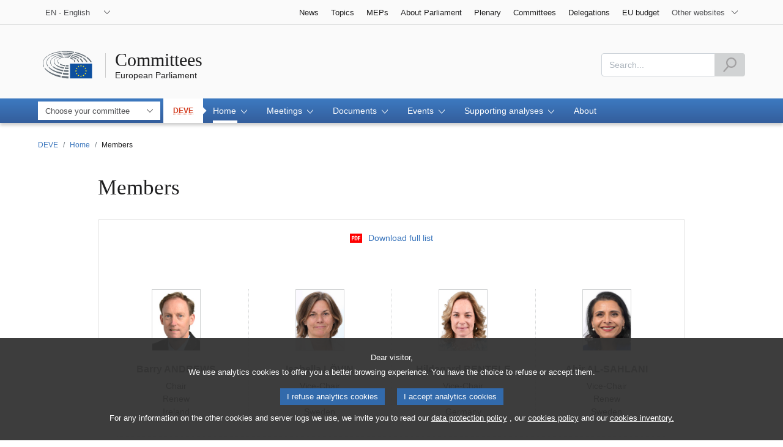

--- FILE ---
content_type: text/html;charset=UTF-8
request_url: https://www.europarl.europa.eu/committees/en/deve/home/members
body_size: 13556
content:
<!DOCTYPE html>









<html xmlns="http://www.w3.org/1999/xhtml" xml:lang="en" lang="en">
<head>
	<meta http-equiv="Content-Type" content="text/html; charset=UTF-8" />

	

	
	


	<title>Members | Home | DEVE | Committees | European Parliament</title>
	<meta name="title" content="Members | Home | DEVE | Committees | European Parliament" />

	
	<meta property="og:title" content="Members | Home | DEVE | Committees | European Parliament" />
	<meta property="og:type" content="article" />
	<meta property="og:description" content="List of members of the Committee on Development (DEVE). Details of chair, vice-chairs, members and substitutes and links to MEPs profiles." />
	<meta property="og:image" content="https://www.europarl.europa.eu/website/common/img/icon/sharelogo_facebook.jpg" />
	<meta property="og:image:width" content="600" />
	<meta property="og:image:height" content="315" />

	
	<meta name="twitter:card" content="summary" />
	<meta name="twitter:site" content="@Europarl_EN" />
	<meta name="twitter:creator" content="@Europarl_EN" />
	<meta property="twitter:image" content="https://www.europarl.europa.eu/website/common/img/icon/sharelogo_twitter.jpg" />

	<meta name="description" content="List of members of the Committee on Development (DEVE). Details of chair, vice-chairs, members and substitutes and links to MEPs profiles." />
	<meta name="viewport" content="width=device-width, initial-scale=1, shrink-to-fit=no" />
	<meta name="robots" content="index, follow, noodp, noydir, notranslate" />
	<meta name="language" content="en" />
	<meta name="planet" content="committees_rwd" />
	<meta name="ui-framework" content="evostrap" />

	
	


	<meta http-equiv="Content-Language" content="en" />

	

	<meta name="available" content="16-01-2026" />

	
		<link rel="canonical" href="https://www.europarl.europa.eu/committees/en/deve/home/members" />
	

	

	
	

	








<!-- common_include_top -->
<!-- absoluteEvostrapCssList TOP -->


	<link rel="stylesheet" type="text/css" href="/commonFrontResources/evostrap/6.2.0/lib/dist/css/evostrap.css" />




	<link rel="stylesheet" type="text/css" href="/commonFrontResources/evostrap-committees/2.0.2/dist/css/committees.css" />




<!-- ATI analytics script -->

	<script type="text/javascript" data-tracker-name="ATInternet" defer data-value="//www.europarl.europa.eu/website/webanalytics/ati-committees.js" src="//www.europarl.europa.eu/website/privacy-policy/privacy-policy.js"></script>



<!-- europarl addons: CSS -->


	
	<link rel="stylesheet" type="text/css" href="/erpl-public/evostrap-erpl-addons/common/hotfix.css?v=1750761000" />

	
	<link rel="stylesheet" type="text/css" href="/erpl-public/evostrap-erpl-addons/committees/hotfix.css?v=1750761000" />




</head>

<body data-js="false">

	
	

<header id="website-header" class="erpl_header">

	
	





<nav class="erpl_wai-access" aria-label="Accessibly navigation" id="waimenu">
	<ul>
		<li><a href="#website-body" class="erpl_smooth-scroll"> <span class="btn btn-primary">Access to page content (press "Enter")</span>
		</a></li>
		<li><a href="#languageSelector" class="erpl_smooth-scroll"> <span class="btn btn-primary">Direct access to language menu (press "Enter")</span>
		</a></li>
		<li><a href="#mainSearch" class="erpl_smooth-scroll"> <span class="btn btn-primary">Direct access to search menu (press "Enter")</span>
		</a></li>
	</ul>
</nav>

<div class="erpl_header-top border-bottom mb-3 mb-xl-4 a-i">
	<div class="container">
		<div class="row no-gutters erpl_topbar-content">
			<div class="col-auto">
				












	
	<div class="erpl_header-language-selector">
		<div id="erpl_languageSelectorContainer" class="erpl_dropdown" data-auto-close="true" data-auto-focus="true" data-position="absolute" data-content-width="auto">
			<button id="languageSelector" class="erpl_dropdown-btn input-group collapsed " data-toggle="collapse"
					data-target="#languageDropdown" aria-expanded="false" aria-controls="languageDropdown">
				<span class="value form-control">EN - English</span>
				<span class="input-group-append">
					<span class="input-group-icon">
						<svg aria-hidden="true" class="es_icon es_icon-arrow" data-show-expanded="false">
							<use xlink:href="#es_icon-arrow"></use>
						</svg>
						<svg aria-hidden="true" class="es_icon es_icon-arrow es_icon-flip-y text-primary" data-show-expanded="true">
							<use xlink:href="#es_icon-arrow"></use>
						</svg>
					</span>
				</span>
			</button>
			<div>
				<div class="erpl_dropdown-content  collapse" id="languageDropdown">
					<div class="border border-light">
						<div>
							<ul class="erpl_topbar-list list-unstyled erpl_dropdown-menu">
								
									
									
									<li class="t-x-block" >
										<a class="erpl_dropdown-menu-item" href="/committees/bg/deve/home/members" lang="bg">
											<span class="t-item">BG - български</span>
										</a>
									</li>
								
									
									
									<li class="t-x-block" >
										<a class="erpl_dropdown-menu-item" href="/committees/es/deve/home/members" lang="es">
											<span class="t-item">ES - español</span>
										</a>
									</li>
								
									
									
									<li class="t-x-block" >
										<a class="erpl_dropdown-menu-item" href="/committees/cs/deve/home/members" lang="cs">
											<span class="t-item">CS - čeština</span>
										</a>
									</li>
								
									
									
									<li class="t-x-block" >
										<a class="erpl_dropdown-menu-item" href="/committees/da/deve/home/members" lang="da">
											<span class="t-item">DA - dansk</span>
										</a>
									</li>
								
									
									
									<li class="t-x-block" >
										<a class="erpl_dropdown-menu-item" href="/committees/de/deve/home/members" lang="de">
											<span class="t-item">DE - Deutsch</span>
										</a>
									</li>
								
									
									
									<li class="t-x-block" >
										<a class="erpl_dropdown-menu-item" href="/committees/et/deve/home/members" lang="et">
											<span class="t-item">ET - eesti keel</span>
										</a>
									</li>
								
									
									
									<li class="t-x-block" >
										<a class="erpl_dropdown-menu-item" href="/committees/el/deve/home/members" lang="el">
											<span class="t-item">EL - Ελληνικά</span>
										</a>
									</li>
								
									
									
									<li class="t-x-block" data-selected="true">
										<a class="erpl_dropdown-menu-item" href="/committees/en/deve/home/members" lang="en">
											<span class="t-item">EN - English</span>
										</a>
									</li>
								
									
									
									<li class="t-x-block" >
										<a class="erpl_dropdown-menu-item" href="/committees/fr/deve/home/members" lang="fr">
											<span class="t-item">FR - français</span>
										</a>
									</li>
								
									
									
									<li class="t-x-block" >
										<a class="erpl_dropdown-menu-item" href="/committees/ga/deve/home/members" lang="ga">
											<span class="t-item">GA - Gaeilge</span>
										</a>
									</li>
								
									
									
									<li class="t-x-block" >
										<a class="erpl_dropdown-menu-item" href="/committees/hr/deve/home/members" lang="hr">
											<span class="t-item">HR - hrvatski</span>
										</a>
									</li>
								
									
									
									<li class="t-x-block" >
										<a class="erpl_dropdown-menu-item" href="/committees/it/deve/home/members" lang="it">
											<span class="t-item">IT - italiano</span>
										</a>
									</li>
								
									
									
									<li class="t-x-block" >
										<a class="erpl_dropdown-menu-item" href="/committees/lv/deve/home/members" lang="lv">
											<span class="t-item">LV - latviešu valoda</span>
										</a>
									</li>
								
									
									
									<li class="t-x-block" >
										<a class="erpl_dropdown-menu-item" href="/committees/lt/deve/home/members" lang="lt">
											<span class="t-item">LT - lietuvių kalba</span>
										</a>
									</li>
								
									
									
									<li class="t-x-block" >
										<a class="erpl_dropdown-menu-item" href="/committees/hu/deve/home/members" lang="hu">
											<span class="t-item">HU - magyar</span>
										</a>
									</li>
								
									
									
									<li class="t-x-block" >
										<a class="erpl_dropdown-menu-item" href="/committees/mt/deve/home/members" lang="mt">
											<span class="t-item">MT - Malti</span>
										</a>
									</li>
								
									
									
									<li class="t-x-block" >
										<a class="erpl_dropdown-menu-item" href="/committees/nl/deve/home/members" lang="nl">
											<span class="t-item">NL - Nederlands</span>
										</a>
									</li>
								
									
									
									<li class="t-x-block" >
										<a class="erpl_dropdown-menu-item" href="/committees/pl/deve/home/members" lang="pl">
											<span class="t-item">PL - polski</span>
										</a>
									</li>
								
									
									
									<li class="t-x-block" >
										<a class="erpl_dropdown-menu-item" href="/committees/pt/deve/home/members" lang="pt">
											<span class="t-item">PT - português</span>
										</a>
									</li>
								
									
									
									<li class="t-x-block" >
										<a class="erpl_dropdown-menu-item" href="/committees/ro/deve/home/members" lang="ro">
											<span class="t-item">RO - română</span>
										</a>
									</li>
								
									
									
									<li class="t-x-block" >
										<a class="erpl_dropdown-menu-item" href="/committees/sk/deve/home/members" lang="sk">
											<span class="t-item">SK - slovenčina</span>
										</a>
									</li>
								
									
									
									<li class="t-x-block" >
										<a class="erpl_dropdown-menu-item" href="/committees/sl/deve/home/members" lang="sl">
											<span class="t-item">SL - slovenščina</span>
										</a>
									</li>
								
									
									
									<li class="t-x-block" >
										<a class="erpl_dropdown-menu-item" href="/committees/fi/deve/home/members" lang="fi">
											<span class="t-item">FI - suomi</span>
										</a>
									</li>
								
									
									
									<li class="t-x-block" >
										<a class="erpl_dropdown-menu-item" href="/committees/sv/deve/home/members" lang="sv">
											<span class="t-item">SV - svenska</span>
										</a>
									</li>
								
							</ul>
						</div>
					</div>
				</div>
			</div>
		</div>
	</div>

			</div>
			
				<div class="col">
 <nav class="erpl_header-other-websites d-flex justify-content-end align-items-center" aria-label="Other internal websites">
  <ul class="d-flex list-unstyled">
   <li class="d-none d-xl-block"><a class="d-xl-flex px-1 align-items-center t-y-block" href="/news/en" title="Go to the page"> <span class="t-item">News</span></a></li>
   <li class="d-none d-xl-block"><a class="d-xl-flex px-1 align-items-center t-y-block" href="/topics/en" title="Go to the page"> <span class="t-item">Topics</span></a></li>
   <li class="d-none d-xl-block"><a class="d-xl-flex px-1 align-items-center t-y-block" href="/meps/en" title="Go to the page"> <span class="t-item">MEPs</span></a></li>
   <li class="d-none d-xl-block"><a class="d-xl-flex px-1 align-items-center t-y-block" href="/about-parliament/en" title="Go to the page"> <span class="t-item">About Parliament</span></a></li>
   <li class="d-none d-xl-block"><a class="d-xl-flex px-1 align-items-center t-y-block" href="/plenary/en" title="Go to the page"> <span class="t-item">Plenary</span></a></li>
   <li class="d-none d-xl-block"><a class="d-xl-flex px-1 align-items-center t-y-block" href="/committees/en" title="Go to the page"> <span class="t-item">Committees</span></a></li>
   <li class="d-none d-xl-block"><a class="d-xl-flex px-1 align-items-center t-y-block" href="/delegations/en" title="Go to the page"> <span class="t-item">Delegations</span></a></li>
   <li class="d-none d-xl-block"><a class="d-xl-flex px-1 align-items-center t-y-block" href="https://eubudget.europarl.europa.eu/en/" title="EU budget"> <span class="t-item">EU budget</span></a></li>
   <li class="erpl_dropdown" data-auto-close="true" data-auto-focus="true" data-position="absolute">
    <button class="erpl_dropdown-btn input-group collapsed d-xl-flex pl-1 align-items-center t-y-block flex-nowrap"
            data-toggle="collapse"
            data-target="#otherWebsiteSubmenu"
            aria-expanded="false"
            aria-controls="otherWebsiteSubmenu"
            aria-label="More other websites">
     <span class="value">
      <span class="d-none d-xl-inline">Other websites</span>
      <span class="d-xl-none">Other websites</span>
     </span>
     <span class="input-group-append">
     <span class="input-group-icon">
		<svg aria-hidden="true" class="es_icon es_icon-arrow" data-show-expanded="false">
			<use xlink:href="#es_icon-arrow"></use>
		</svg>

		<svg aria-hidden="true" class="es_icon es_icon-arrow es_icon-flip-y text-primary" data-show-expanded="true">
			<use xlink:href="#es_icon-arrow"></use>
		</svg>
	</span> </span>
    </button>
    <div>
     <div id="otherWebsiteSubmenu" class="erpl_dropdown-content collapse">
      <ul class="erpl_header-other-websites-submenu list-unstyled erpl_dropdown-menu">
       <li class="d-xl-none t-x-block"><a class="erpl_dropdown-menu-item" href="/news/en"><span class="t-item">News</span></a></li>
       <li class="d-xl-none t-x-block"><a class="erpl_dropdown-menu-item" href="/topics/en"><span class="t-item">Topics</span></a></li>
       <li class="d-xl-none t-x-block"><a class="erpl_dropdown-menu-item" href="/meps/en"><span class="t-item">MEPs</span></a></li>
       <li class="d-xl-none t-x-block"><a class="erpl_dropdown-menu-item" href="/about-parliament/en"><span class="t-item">About Parliament</span></a></li>
       <li class="d-xl-none t-x-block"><a class="erpl_dropdown-menu-item" href="/plenary/en"><span class="t-item">Plenary</span></a></li>
       <li class="d-xl-none t-x-block"><a class="erpl_dropdown-menu-item" href="/committees/en"><span class="t-item">Committees</span></a></li>
       <li class="d-xl-none t-x-block"><a class="erpl_dropdown-menu-item" href="/delegations/en"><span class="t-item">Delegations</span></a></li>
       <li class="d-xl-none t-x-block"><a class="erpl_dropdown-menu-item" href="https://elections.europa.eu/en"><span class="t-item">Elections</span></a></li>
       <li class="t-x-block"><a class="erpl_dropdown-menu-item" href="https://multimedia.europarl.europa.eu/en/home"><span class="t-item">Multimedia Centre</span></a></li>
       <li class="t-x-block"><a class="erpl_dropdown-menu-item" href="/the-president/en/"><span class="t-item">Presidency</span></a></li>
       <li class="t-x-block"><a class="erpl_dropdown-menu-item" href="/the-secretary-general/en"><span class="t-item">Secretariat-general</span></a></li>
       <li class="t-x-block"><a class="erpl_dropdown-menu-item" href="https://elections.europa.eu/en"><span class="t-item">Elections</span></a></li>
       <li class="t-x-block"><a class="erpl_dropdown-menu-item" href="/thinktank/en"><span class="t-item">Think tank</span></a></li>
       <li class="t-x-block"><a class="erpl_dropdown-menu-item" href="http://www.epnewshub.eu"><span class="t-item">EP Newshub</span></a></li>
       <li class="t-x-block"><a class="erpl_dropdown-menu-item" href="/at-your-service/en"><span class="t-item">At your service</span></a></li>
       <li class="t-x-block"><a class="erpl_dropdown-menu-item" href="/visiting/en"><span class="t-item">Visits</span></a></li>
       <li class="t-x-block"><a class="erpl_dropdown-menu-item" href="https://oeil.secure.europarl.europa.eu/oeil/en/"><span class="t-item">Legislative Observatory</span></a></li>
       <li class="t-x-block"><a class="erpl_dropdown-menu-item" href="/legislative-train"><span class="t-item">Legislative train</span></a></li>
       <li class="t-x-block"><a class="erpl_dropdown-menu-item" href="/contracts-and-grants/en/"><span class="t-item">Contracts and Grants</span></a></li>
       <li class="t-x-block"><a class="erpl_dropdown-menu-item" href="/RegistreWeb/home/welcome.htm?language=en"><span class="t-item">Register</span></a></li>
       <li class="t-x-block"><a class="erpl_dropdown-menu-item" href="https://data.europarl.europa.eu/en/home"><span class="t-item">Open Data Portal</span></a></li>
       <li class="t-x-block"><a class="erpl_dropdown-menu-item" href="https://liaison-offices.europarl.europa.eu/en"><span class="t-item">Liaison offices</span></a></li>
      </ul>
     </div>
    </div>
   </li>
  </ul>
 </nav>
</div>

			
		</div>
	</div>
</div>


	<div class="erpl_header-middle mb-3">
		<div class="container">
			<div class="row">
				
				<div class="col-12 col-md">
					













	




<div class="erpl_header-website-title a-i">
	<div class="erpl_header-website-title-main">
		<a href="/committees/en/" title="Return to homepage" class="t-x">
			<span>Committees</span>

			
		</a>
	</div>

	<div class="erpl_header-website-title-sub">
		<a class="t-x-block" href="/portal/en" title="Go back to the Europarl portal">
			<span class="t-item">European Parliament</span>
		</a>
	</div>
</div>

				</div>
				<div class="col-auto d-none d-xl-flex justify-content-end align-items-center erpl_header-search-container" id="erpl_mainsearch">
					
					
						











<form action="https://www.europarl.europa.eu/committees/en/indexsearch" class="erpl_header-search" method="GET">
	<label for="mainSearch" class="sr-only">Search</label>
	<div class="input-group">
		<input type="text"
			   class="form-control erpl_idx_autocomplete"
			   id="mainSearch"
			   placeholder="Search..."
			   name="query"
			   aria-describedby="mainSearchHelper">
		<div class="input-group-append">
			<button class="btn btn-primary align-items-center justify-content-center d-flex" disabled="">
				<svg class="es_icon es_icon-search es_icon-24">
					<title>Search</title>
					<use xlink:href="#es_icon-search"></use>
				</svg>
			</button>
		</div>
	</div>
	<span id="mainSearchHelper" class="form-text text-muted sr-only">Please fill this field</span>
</form>

					
				</div>
			</div>
		</div>
	</div>

	<div class="erpl_header-bottom">
		<div class="erpl_header-menu-container">
			<div class="container">
				
					<nav class="erpl_header-menu" aria-label="Main navigation">
						







<div class="erpl_header-menu-top row align-items-center">
	
	
		
		<div class="col">
			<span class="erpl_header-menu-top-current-nav">
				


<abbr data-toggle="tooltip" tabindex="0" title="Committee on Development">
	DEVE
</abbr>

			</span>
		</div>
	

	<span class="erpl_header-menu-top-title  col-6 text-center d-none d-md-block" aria-hidden="true">
		<span>European Parliament</span>
	</span>
	<div class="erpl_header-menu-top-controls col-auto col-md-3 text-right">
		<button type="button" class="btn btn-sm btn-dark-primary erpl_header-menu-top-controls-toggle-search" id="headerMenuToggleSearch"
				aria-haspopup="true" aria-expanded="false">
			<svg class="es_icon es_icon-search es_icon-24">
				<title>Search</title>
				<use xlink:href="#es_icon-search"></use>
			</svg>
		</button>
		<button type="button" class="btn btn-sm btn-dark-primary erpl_header-menu-top-controls-toggle-menu" id="headerMenuToggleMenu" aria-haspopup="true" aria-expanded="false">
			<span class="mr-25">Menu</span>
			<span class="erpl_header-menu-icon" aria-hidden="true"></span>
		</button>
	</div>
</div>

						



<ul id="mainMenu" class="erpl_header-menu-list list-unstyled">

	









	









<li class="erpl_header-menu-item erpl_header-menu-item-organ">
	<form data-autosubmit="true" method="get" action="/committees/en/selectcommittee">
		<label class="sr-only" for="organSelector">Choose your committee</label>

		<select name="code"
				class="es_select-organ"
				id="organSelector"
				data-min-length-for-search="10"
				data-options-no-wrap="true"
				data-body-width="auto"
				data-value-truncated="true">
			<option selected disabled value="placeholder">Choose your committee</option>
			<option value="">All committees - Homepage</option>
			
				

				<option data-organ-text="AFET" value="AFET">Foreign Affairs</option>

				
					

					<option data-organ-text="DROI" value="DROI" data-organ-level="1">Human Rights</option>
				
			
				

				<option data-organ-text="SEDE" value="SEDE">Security and Defence</option>

				
			
				

				<option data-organ-text="DEVE" value="DEVE">Development</option>

				
			
				

				<option data-organ-text="INTA" value="INTA">International Trade</option>

				
			
				

				<option data-organ-text="BUDG" value="BUDG">Budgets</option>

				
			
				

				<option data-organ-text="CONT" value="CONT">Budgetary Control</option>

				
			
				

				<option data-organ-text="ECON" value="ECON">Economic and Monetary Affairs</option>

				
					

					<option data-organ-text="FISC" value="FISC" data-organ-level="1">Tax Matters</option>
				
			
				

				<option data-organ-text="EMPL" value="EMPL">Employment and Social Affairs</option>

				
			
				

				<option data-organ-text="ENVI" value="ENVI">Environment, Climate and Food Safety</option>

				
			
				

				<option data-organ-text="SANT" value="SANT">Public Health</option>

				
			
				

				<option data-organ-text="ITRE" value="ITRE">Industry, Research and Energy</option>

				
			
				

				<option data-organ-text="IMCO" value="IMCO">Internal Market and Consumer Protection</option>

				
			
				

				<option data-organ-text="TRAN" value="TRAN">Transport and Tourism</option>

				
			
				

				<option data-organ-text="REGI" value="REGI">Regional Development</option>

				
			
				

				<option data-organ-text="AGRI" value="AGRI">Agriculture and Rural Development</option>

				
			
				

				<option data-organ-text="PECH" value="PECH">Fisheries</option>

				
			
				

				<option data-organ-text="CULT" value="CULT">Culture and Education</option>

				
			
				

				<option data-organ-text="JURI" value="JURI">Legal Affairs</option>

				
			
				

				<option data-organ-text="LIBE" value="LIBE">Civil Liberties, Justice and Home Affairs</option>

				
			
				

				<option data-organ-text="AFCO" value="AFCO">Constitutional Affairs</option>

				
			
				

				<option data-organ-text="FEMM" value="FEMM">Women’s Rights and Gender Equality</option>

				
			
				

				<option data-organ-text="PETI" value="PETI">Petitions</option>

				
			
				

				<option data-organ-text="EUDS" value="EUDS">European Democracy Shield</option>

				
			
				

				<option data-organ-text="HOUS" value="HOUS">Housing Crisis in the EU</option>

				
			
			</select>

		<button type="submit" class="btn btn-sm btn-primary sr-only" tabindex="-1">Go to the page</button>
	</form>
</li>

	
		<li class="erpl_header-menu-item">
			<div class="erpl_header-menu-item-title">
				<span class="erpl_header-menu-item-current-nav">
					 


<abbr data-toggle="tooltip" tabindex="0" title="Committee on Development">
	DEVE
</abbr>

				</span>
			</div>
		</li>
	

	
	






<!-- Menu item prefix:   -->

	
	
		
			
		
		
		
	
		

		<li class="erpl_header-menu-item">
			
			
			
			
			
				<div class="erpl_header-menu-item-title" role="button" tabindex="0" aria-haspopup="true" data-selected="true" aria-expanded="false">
					<span>Home
						<span class="es_icon-container">
							<svg aria-hidden="true" class="es_icon es_icon-arrow">
								<use xlink:href="#es_icon-arrow"></use>
							</svg>

							<svg aria-hidden="true" class="es_icon es_icon-more">
								<use xlink:href="#es_icon-more"></use>
							</svg>

							<svg aria-hidden="true" class="es_icon es_icon-less">
								<use xlink:href="#es_icon-less"></use>
							</svg>
						</span>
					</span>
				</div>

				
				<ul class="list-unstyled a-i">
				
					
						

						
							
						

						

						<li class="t-x-block">
							<a href="/committees/en/deve/home/highlights" data-selected="false">
								<span class="t-item">Highlights</span>
							</a>
						</li>
					
				
					
						

						
							
						

						

						<li class="t-x-block">
							<a href="/committees/en/deve/home/members" data-selected="true">
								<span class="t-item">Members</span>
							</a>
						</li>
					
				
					
						

						
							
						

						

						<li class="t-x-block">
							<a href="/committees/en/deve/home/press-releases" data-selected="false">
								<span class="t-item">Press releases</span>
							</a>
						</li>
					
				
					
						

						
							
						

						

						<li class="t-x-block">
							<a href="/committees/en/deve/home/publications" data-selected="false">
								<span class="t-item">Publications</span>
							</a>
						</li>
					
				
					
						

						
							
						

						

						<li class="t-x-block">
							<a href="/committees/en/deve/home/subject-files" data-selected="false">
								<span class="t-item">Subject files</span>
							</a>
						</li>
					
				
				</ul>
			
		</li>
	

	
	
		
			
		
		
		
	
		

		<li class="erpl_header-menu-item">
			
			
			
			
			
				<div class="erpl_header-menu-item-title" role="button" tabindex="0" aria-haspopup="true" data-selected="false" aria-expanded="false">
					<span>Meetings
						<span class="es_icon-container">
							<svg aria-hidden="true" class="es_icon es_icon-arrow">
								<use xlink:href="#es_icon-arrow"></use>
							</svg>

							<svg aria-hidden="true" class="es_icon es_icon-more">
								<use xlink:href="#es_icon-more"></use>
							</svg>

							<svg aria-hidden="true" class="es_icon es_icon-less">
								<use xlink:href="#es_icon-less"></use>
							</svg>
						</span>
					</span>
				</div>

				
				<ul class="list-unstyled a-i">
				
					
						

						
							
						

						

						<li class="t-x-block">
							<a href="/committees/en/deve/meetings/meeting-documents" data-selected="false">
								<span class="t-item">Meeting documents</span>
							</a>
						</li>
					
				
					
						

						
							
						

						

						<li class="t-x-block">
							<a href="/committees/en/deve/meetings/webstreaming" data-selected="false">
								<span class="t-item">Webstreaming</span>
							</a>
						</li>
					
				
					
						

						
							
						

						

						<li class="t-x-block">
							<a href="/committees/en/deve/meetings/votes" data-selected="false">
								<span class="t-item">Votes</span>
							</a>
						</li>
					
				
					
						

						
							
						

						

						<li class="t-x-block">
							<a href="/committees/en/deve/meetings/minutes" data-selected="false">
								<span class="t-item">Minutes</span>
							</a>
						</li>
					
				
				</ul>
			
		</li>
	

	
	
		
			
		
		
		
	
		

		<li class="erpl_header-menu-item">
			
			
			
			
			
				<div class="erpl_header-menu-item-title" role="button" tabindex="0" aria-haspopup="true" data-selected="false" aria-expanded="false">
					<span>Documents
						<span class="es_icon-container">
							<svg aria-hidden="true" class="es_icon es_icon-arrow">
								<use xlink:href="#es_icon-arrow"></use>
							</svg>

							<svg aria-hidden="true" class="es_icon es_icon-more">
								<use xlink:href="#es_icon-more"></use>
							</svg>

							<svg aria-hidden="true" class="es_icon es_icon-less">
								<use xlink:href="#es_icon-less"></use>
							</svg>
						</span>
					</span>
				</div>

				
				<ul class="list-unstyled a-i">
				
					
						

						
							
						

						

						<li class="t-x-block">
							<a href="/committees/en/deve/documents/latest-documents" data-selected="false">
								<span class="t-item">Latest documents</span>
							</a>
						</li>
					
				
					
						

						
							
						

						

						<li class="t-x-block">
							<a href="/committees/en/deve/documents/search" data-selected="false">
								<span class="t-item">Search</span>
							</a>
						</li>
					
				
					
						

						
							
						

						

						<li class="t-x-block">
							<a href="/committees/en/deve/documents/work-in-progress" data-selected="false">
								<span class="t-item">Work in progress</span>
							</a>
						</li>
					
				
				</ul>
			
		</li>
	

	
	
		
			
		
		
		
	
		

		<li class="erpl_header-menu-item">
			
			
			
			
			
				<div class="erpl_header-menu-item-title" role="button" tabindex="0" aria-haspopup="true" data-selected="false" aria-expanded="false">
					<span>Events
						<span class="es_icon-container">
							<svg aria-hidden="true" class="es_icon es_icon-arrow">
								<use xlink:href="#es_icon-arrow"></use>
							</svg>

							<svg aria-hidden="true" class="es_icon es_icon-more">
								<use xlink:href="#es_icon-more"></use>
							</svg>

							<svg aria-hidden="true" class="es_icon es_icon-less">
								<use xlink:href="#es_icon-less"></use>
							</svg>
						</span>
					</span>
				</div>

				
				<ul class="list-unstyled a-i">
				
					
						

						
							
						

						

						<li class="t-x-block">
							<a href="/committees/en/deve/events/events-hearings" data-selected="false">
								<span class="t-item">Hearings</span>
							</a>
						</li>
					
				
					
						

						
							
						

						

						<li class="t-x-block">
							<a href="/committees/en/deve/events/events-workshops" data-selected="false">
								<span class="t-item">Workshops</span>
							</a>
						</li>
					
				
					
						

						
							
						

						

						<li class="t-x-block">
							<a href="/committees/en/deve/events/events-missions" data-selected="false">
								<span class="t-item">Missions</span>
							</a>
						</li>
					
				
					
						

						
							
						

						

						<li class="t-x-block">
							<a href="/committees/en/deve/events/events-other" data-selected="false">
								<span class="t-item">Other events</span>
							</a>
						</li>
					
				
				</ul>
			
		</li>
	

	
	
		
			
		
		
		
	
		

		<li class="erpl_header-menu-item">
			
			
			
			
			
				<div class="erpl_header-menu-item-title" role="button" tabindex="0" aria-haspopup="true" data-selected="false" aria-expanded="false">
					<span>Supporting analyses
						<span class="es_icon-container">
							<svg aria-hidden="true" class="es_icon es_icon-arrow">
								<use xlink:href="#es_icon-arrow"></use>
							</svg>

							<svg aria-hidden="true" class="es_icon es_icon-more">
								<use xlink:href="#es_icon-more"></use>
							</svg>

							<svg aria-hidden="true" class="es_icon es_icon-less">
								<use xlink:href="#es_icon-less"></use>
							</svg>
						</span>
					</span>
				</div>

				
				<ul class="list-unstyled a-i">
				
					
						

						
							
						

						

						<li class="t-x-block">
							<a href="/committees/en/deve/supporting-analyses/latest-documents" data-selected="false">
								<span class="t-item">Latest documents</span>
							</a>
						</li>
					
				
					
						

						
							
						

						

						<li class="t-x-block">
							<a href="/committees/en/deve/supporting-analyses/search-database" data-selected="false">
								<span class="t-item">Search</span>
							</a>
						</li>
					
				
					
						

						
							
						

						

						<li class="t-x-block">
							<a href="/committees/en/deve/supporting-analyses/supporting-analyses-presentation" data-selected="false">
								<span class="t-item">Presentation</span>
							</a>
						</li>
					
				
				</ul>
			
		</li>
	

	
	
		
			
		
		
		
	
		

		<li class="erpl_header-menu-item">
						 	
		 		<a href="/committees/en/deve/about" class="erpl_header-menu-item-title" tabindex="0" aria-haspopup="false" data-selected="false" aria-expanded="false">
					<span class="t-y">About</span>
				</a>
			 
			
			
			
			
		</li>
	




</ul>
					</nav>
				
			</div>
		</div>
	</div>
</header>
	
	
	
		










<div class="container" id="erpl-breadcrumb-container">
	
		
		
			<nav aria-label="breadcrumb" id="website-breadcrumb">
				<ol class="breadcrumb small">
					
					
						
					

					<li class="breadcrumb-item-back d-inline-block d-lg-none">
						<a href="/committees/en/deve/home" class="t-y-block">
							<svg aria-hidden="true" class="es_icon es_icon-arrow es_icon-rotate-90">
								<use xlink:href="#es_icon-arrow"></use>
							</svg>
							<span class="t-item">Go back</span>
						</a>
					</li>

					
						
						
							
							<li class="breadcrumb-item d-none d-lg-inline-block"><a href="/committees/en/deve" class="t-y-block breadcrumb-part"><span class="t-item">DEVE</span></a></li>
						

						
						
					
						
						
							
							<li class="breadcrumb-item d-none d-lg-inline-block"><a href="/committees/en/deve/home" class="t-y-block breadcrumb-part"><span class="t-item">Home</span></a></li>
						

						
						
					
						
						

						
						
							<li class="breadcrumb-item d-none d-lg-inline-block active breadcrumb-part" aria-current="page">Members</li>
						
					
				</ol>
			</nav>
		
	
</div>


		
	
	<main id="website-body">		
			










	<div class="container">
		<div class="row">
			<div class="col-lg-12 col-xl-10 offset-xl-1">
				<h1 class="erpl_title-h1 mb-3 sln_main-page-title-text">Members</h1>
			</div>
		</div>
	</div>




<div class="container">
	<div class="row">
		
		<div class="col-lg-12 col-xl-10 offset-xl-1">
			
			

			
			




<div class="row">
	<div class="col-12" id="docMembersList">
		<div class="card mb-4 box-shadow">
			<div class="card-body">
				<div class="erpl_member-list" itemscope="" itemtype="http://schema.org/ItemList">
					

					
					
					
					
										
						<div class="erpl_links-list text-center mb-4">
							<ul>
								<li>
									<a href="/committees/en/deve/home/members/pdf">
										<svg aria-hidden="true" class="es_icon es_icon-pdf mr-1">
											<use xlink:href="#es_icon-pdf"></use>
										</svg>
										<span class="t-x">Download full list</span>
									</a>
								</li>
							</ul>
						</div>
					

					
					








<div class="row">
	
		<div class="col-6 col-sm-4 col-md-3 col-lg-4 col-xl-3 text-center mt-3 erpl_member-list-item a-i" id="member-block-204332">
			<meta itemprop="position" content="1">
			<a href="https://www.europarl.europa.eu/meps/en/204332" itemprop="url" class="erpl_member-list-item-content mb-3 t-y-block">
				<div>
					

					<div class="erpl_image-frame mb-2">
						<img src="/commonFrontResources/evostrap/6.2.0/lib/assets/img/frame/portraitsize_thumb.png" alt="" aria-hidden="true">
						<span>
							<img loading="lazy" alt="Barry ANDREWS" src="https://www.europarl.europa.eu/mepphoto/204332.jpg">
						</span>
					</div>
					<div class="erpl_title-h4 t-item">Barry ANDREWS</div>
					<div>
						
							<span class="sln-additional-info">Chair</span>

							
								<br>
							
						
							<span class="sln-additional-info">Renew</span>

							
								<br>
							
						
							<span class="sln-additional-info">Ireland</span>

							
						
					</div>
				</div>
			</a>
		</div>
	
		<div class="col-6 col-sm-4 col-md-3 col-lg-4 col-xl-3 text-center mt-3 erpl_member-list-item a-i" id="member-block-96675">
			<meta itemprop="position" content="2">
			<a href="https://www.europarl.europa.eu/meps/en/96675" itemprop="url" class="erpl_member-list-item-content mb-3 t-y-block">
				<div>
					

					<div class="erpl_image-frame mb-2">
						<img src="/commonFrontResources/evostrap/6.2.0/lib/assets/img/frame/portraitsize_thumb.png" alt="" aria-hidden="true">
						<span>
							<img loading="lazy" alt="Isabella LÖVIN" src="https://www.europarl.europa.eu/mepphoto/96675.jpg">
						</span>
					</div>
					<div class="erpl_title-h4 t-item">Isabella LÖVIN</div>
					<div>
						
							<span class="sln-additional-info">Vice-Chair</span>

							
								<br>
							
						
							<span class="sln-additional-info">Verts/ALE</span>

							
								<br>
							
						
							<span class="sln-additional-info">Sweden</span>

							
						
					</div>
				</div>
			</a>
		</div>
	
		<div class="col-6 col-sm-4 col-md-3 col-lg-4 col-xl-3 text-center mt-3 erpl_member-list-item a-i" id="member-block-197408">
			<meta itemprop="position" content="3">
			<a href="https://www.europarl.europa.eu/meps/en/197408" itemprop="url" class="erpl_member-list-item-content mb-3 t-y-block">
				<div>
					

					<div class="erpl_image-frame mb-2">
						<img src="/commonFrontResources/evostrap/6.2.0/lib/assets/img/frame/portraitsize_thumb.png" alt="" aria-hidden="true">
						<span>
							<img loading="lazy" alt="Hildegard BENTELE" src="https://www.europarl.europa.eu/mepphoto/197408.jpg">
						</span>
					</div>
					<div class="erpl_title-h4 t-item">Hildegard BENTELE</div>
					<div>
						
							<span class="sln-additional-info">Vice-Chair</span>

							
								<br>
							
						
							<span class="sln-additional-info">PPE</span>

							
								<br>
							
						
							<span class="sln-additional-info">Germany</span>

							
						
					</div>
				</div>
			</a>
		</div>
	
		<div class="col-6 col-sm-4 col-md-3 col-lg-4 col-xl-3 text-center mt-3 erpl_member-list-item a-i" id="member-block-197400">
			<meta itemprop="position" content="4">
			<a href="https://www.europarl.europa.eu/meps/en/197400" itemprop="url" class="erpl_member-list-item-content mb-3 t-y-block">
				<div>
					

					<div class="erpl_image-frame mb-2">
						<img src="/commonFrontResources/evostrap/6.2.0/lib/assets/img/frame/portraitsize_thumb.png" alt="" aria-hidden="true">
						<span>
							<img loading="lazy" alt="Abir AL-SAHLANI" src="https://www.europarl.europa.eu/mepphoto/197400.jpg">
						</span>
					</div>
					<div class="erpl_title-h4 t-item">Abir AL-SAHLANI</div>
					<div>
						
							<span class="sln-additional-info">Vice-Chair</span>

							
								<br>
							
						
							<span class="sln-additional-info">Renew</span>

							
								<br>
							
						
							<span class="sln-additional-info">Sweden</span>

							
						
					</div>
				</div>
			</a>
		</div>
	
		<div class="col-6 col-sm-4 col-md-3 col-lg-4 col-xl-3 text-center mt-3 erpl_member-list-item a-i" id="member-block-197498">
			<meta itemprop="position" content="5">
			<a href="https://www.europarl.europa.eu/meps/en/197498" itemprop="url" class="erpl_member-list-item-content mb-3 t-y-block">
				<div>
					

					<div class="erpl_image-frame mb-2">
						<img src="/commonFrontResources/evostrap/6.2.0/lib/assets/img/frame/portraitsize_thumb.png" alt="" aria-hidden="true">
						<span>
							<img loading="lazy" alt="Robert BIEDROŃ" src="https://www.europarl.europa.eu/mepphoto/197498.jpg">
						</span>
					</div>
					<div class="erpl_title-h4 t-item">Robert BIEDROŃ</div>
					<div>
						
							<span class="sln-additional-info">Vice-Chair</span>

							
								<br>
							
						
							<span class="sln-additional-info">S&D</span>

							
								<br>
							
						
							<span class="sln-additional-info">Poland</span>

							
						
					</div>
				</div>
			</a>
		</div>
	
		<div class="col-6 col-sm-4 col-md-3 col-lg-4 col-xl-3 text-center mt-3 erpl_member-list-item a-i" id="member-block-4267">
			<meta itemprop="position" content="6">
			<a href="https://www.europarl.europa.eu/meps/en/4267" itemprop="url" class="erpl_member-list-item-content mb-3 t-y-block">
				<div>
					

					<div class="erpl_image-frame mb-2">
						<img src="/commonFrontResources/evostrap/6.2.0/lib/assets/img/frame/portraitsize_thumb.png" alt="" aria-hidden="true">
						<span>
							<img loading="lazy" alt="Udo BULLMANN" src="https://www.europarl.europa.eu/mepphoto/4267.jpg">
						</span>
					</div>
					<div class="erpl_title-h4 t-item">Udo BULLMANN</div>
					<div>
						
							<span class="sln-additional-info">Member</span>

							
								<br>
							
						
							<span class="sln-additional-info">S&D</span>

							
								<br>
							
						
							<span class="sln-additional-info">Germany</span>

							
						
					</div>
				</div>
			</a>
		</div>
	
		<div class="col-6 col-sm-4 col-md-3 col-lg-4 col-xl-3 text-center mt-3 erpl_member-list-item a-i" id="member-block-96811">
			<meta itemprop="position" content="7">
			<a href="https://www.europarl.europa.eu/meps/en/96811" itemprop="url" class="erpl_member-list-item-content mb-3 t-y-block">
				<div>
					

					<div class="erpl_image-frame mb-2">
						<img src="/commonFrontResources/evostrap/6.2.0/lib/assets/img/frame/portraitsize_thumb.png" alt="" aria-hidden="true">
						<span>
							<img loading="lazy" alt="Rosa ESTARÀS FERRAGUT" src="https://www.europarl.europa.eu/mepphoto/96811.jpg">
						</span>
					</div>
					<div class="erpl_title-h4 t-item">Rosa ESTARÀS FERRAGUT</div>
					<div>
						
							<span class="sln-additional-info">Member</span>

							
								<br>
							
						
							<span class="sln-additional-info">PPE</span>

							
								<br>
							
						
							<span class="sln-additional-info">Spain</span>

							
						
					</div>
				</div>
			</a>
		</div>
	
		<div class="col-6 col-sm-4 col-md-3 col-lg-4 col-xl-3 text-center mt-3 erpl_member-list-item a-i" id="member-block-251874">
			<meta itemprop="position" content="8">
			<a href="https://www.europarl.europa.eu/meps/en/251874" itemprop="url" class="erpl_member-list-item-content mb-3 t-y-block">
				<div>
					

					<div class="erpl_image-frame mb-2">
						<img src="/commonFrontResources/evostrap/6.2.0/lib/assets/img/frame/portraitsize_thumb.png" alt="" aria-hidden="true">
						<span>
							<img loading="lazy" alt="Niels GEUKING" src="https://www.europarl.europa.eu/mepphoto/251874.jpg">
						</span>
					</div>
					<div class="erpl_title-h4 t-item">Niels GEUKING</div>
					<div>
						
							<span class="sln-additional-info">Member</span>

							
								<br>
							
						
							<span class="sln-additional-info">PPE</span>

							
								<br>
							
						
							<span class="sln-additional-info">Germany</span>

							
						
					</div>
				</div>
			</a>
		</div>
	
		<div class="col-6 col-sm-4 col-md-3 col-lg-4 col-xl-3 text-center mt-3 erpl_member-list-item a-i" id="member-block-840">
			<meta itemprop="position" content="9">
			<a href="https://www.europarl.europa.eu/meps/en/840" itemprop="url" class="erpl_member-list-item-content mb-3 t-y-block">
				<div>
					

					<div class="erpl_image-frame mb-2">
						<img src="/commonFrontResources/evostrap/6.2.0/lib/assets/img/frame/portraitsize_thumb.png" alt="" aria-hidden="true">
						<span>
							<img loading="lazy" alt="Charles GOERENS" src="https://www.europarl.europa.eu/mepphoto/840.jpg">
						</span>
					</div>
					<div class="erpl_title-h4 t-item">Charles GOERENS</div>
					<div>
						
							<span class="sln-additional-info">Member</span>

							
								<br>
							
						
							<span class="sln-additional-info">Renew</span>

							
								<br>
							
						
							<span class="sln-additional-info">Luxembourg</span>

							
						
					</div>
				</div>
			</a>
		</div>
	
		<div class="col-6 col-sm-4 col-md-3 col-lg-4 col-xl-3 text-center mt-3 erpl_member-list-item a-i" id="member-block-257055">
			<meta itemprop="position" content="10">
			<a href="https://www.europarl.europa.eu/meps/en/257055" itemprop="url" class="erpl_member-list-item-content mb-3 t-y-block">
				<div>
					

					<div class="erpl_image-frame mb-2">
						<img src="/commonFrontResources/evostrap/6.2.0/lib/assets/img/frame/portraitsize_thumb.png" alt="" aria-hidden="true">
						<span>
							<img loading="lazy" alt="Małgorzata GOSIEWSKA" src="https://www.europarl.europa.eu/mepphoto/257055.jpg">
						</span>
					</div>
					<div class="erpl_title-h4 t-item">Małgorzata GOSIEWSKA</div>
					<div>
						
							<span class="sln-additional-info">Member</span>

							
								<br>
							
						
							<span class="sln-additional-info">ECR</span>

							
								<br>
							
						
							<span class="sln-additional-info">Poland</span>

							
						
					</div>
				</div>
			</a>
		</div>
	
		<div class="col-6 col-sm-4 col-md-3 col-lg-4 col-xl-3 text-center mt-3 erpl_member-list-item a-i" id="member-block-124715">
			<meta itemprop="position" content="11">
			<a href="https://www.europarl.europa.eu/meps/en/124715" itemprop="url" class="erpl_member-list-item-content mb-3 t-y-block">
				<div>
					

					<div class="erpl_image-frame mb-2">
						<img src="/commonFrontResources/evostrap/6.2.0/lib/assets/img/frame/portraitsize_thumb.png" alt="" aria-hidden="true">
						<span>
							<img loading="lazy" alt="György HÖLVÉNYI" src="https://www.europarl.europa.eu/mepphoto/124715.jpg">
						</span>
					</div>
					<div class="erpl_title-h4 t-item">György HÖLVÉNYI</div>
					<div>
						
							<span class="sln-additional-info">Member</span>

							
								<br>
							
						
							<span class="sln-additional-info">PfE</span>

							
								<br>
							
						
							<span class="sln-additional-info">Hungary</span>

							
						
					</div>
				</div>
			</a>
		</div>
	
		<div class="col-6 col-sm-4 col-md-3 col-lg-4 col-xl-3 text-center mt-3 erpl_member-list-item a-i" id="member-block-256942">
			<meta itemprop="position" content="12">
			<a href="https://www.europarl.europa.eu/meps/en/256942" itemprop="url" class="erpl_member-list-item-content mb-3 t-y-block">
				<div>
					

					<div class="erpl_image-frame mb-2">
						<img src="/commonFrontResources/evostrap/6.2.0/lib/assets/img/frame/portraitsize_thumb.png" alt="" aria-hidden="true">
						<span>
							<img loading="lazy" alt="Marc JONGEN" src="https://www.europarl.europa.eu/mepphoto/256942.jpg">
						</span>
					</div>
					<div class="erpl_title-h4 t-item">Marc JONGEN</div>
					<div>
						
							<span class="sln-additional-info">Member</span>

							
								<br>
							
						
							<span class="sln-additional-info">ESN</span>

							
								<br>
							
						
							<span class="sln-additional-info">Germany</span>

							
						
					</div>
				</div>
			</a>
		</div>
	
		<div class="col-6 col-sm-4 col-md-3 col-lg-4 col-xl-3 text-center mt-3 erpl_member-list-item a-i" id="member-block-256899">
			<meta itemprop="position" content="13">
			<a href="https://www.europarl.europa.eu/meps/en/256899" itemprop="url" class="erpl_member-list-item-content mb-3 t-y-block">
				<div>
					

					<div class="erpl_image-frame mb-2">
						<img src="/commonFrontResources/evostrap/6.2.0/lib/assets/img/frame/portraitsize_thumb.png" alt="" aria-hidden="true">
						<span>
							<img loading="lazy" alt="Murielle LAURENT" src="https://www.europarl.europa.eu/mepphoto/256899.jpg">
						</span>
					</div>
					<div class="erpl_title-h4 t-item">Murielle LAURENT</div>
					<div>
						
							<span class="sln-additional-info">Member</span>

							
								<br>
							
						
							<span class="sln-additional-info">S&D</span>

							
								<br>
							
						
							<span class="sln-additional-info">France</span>

							
						
					</div>
				</div>
			</a>
		</div>
	
		<div class="col-6 col-sm-4 col-md-3 col-lg-4 col-xl-3 text-center mt-3 erpl_member-list-item a-i" id="member-block-220896">
			<meta itemprop="position" content="14">
			<a href="https://www.europarl.europa.eu/meps/en/220896" itemprop="url" class="erpl_member-list-item-content mb-3 t-y-block">
				<div>
					

					<div class="erpl_image-frame mb-2">
						<img src="/commonFrontResources/evostrap/6.2.0/lib/assets/img/frame/portraitsize_thumb.png" alt="" aria-hidden="true">
						<span>
							<img loading="lazy" alt="Reinhold LOPATKA" src="https://www.europarl.europa.eu/mepphoto/220896.jpg">
						</span>
					</div>
					<div class="erpl_title-h4 t-item">Reinhold LOPATKA</div>
					<div>
						
							<span class="sln-additional-info">Member</span>

							
								<br>
							
						
							<span class="sln-additional-info">PPE</span>

							
								<br>
							
						
							<span class="sln-additional-info">Austria</span>

							
						
					</div>
				</div>
			</a>
		</div>
	
		<div class="col-6 col-sm-4 col-md-3 col-lg-4 col-xl-3 text-center mt-3 erpl_member-list-item a-i" id="member-block-257129">
			<meta itemprop="position" content="15">
			<a href="https://www.europarl.europa.eu/meps/en/257129" itemprop="url" class="erpl_member-list-item-content mb-3 t-y-block">
				<div>
					

					<div class="erpl_image-frame mb-2">
						<img src="/commonFrontResources/evostrap/6.2.0/lib/assets/img/frame/portraitsize_thumb.png" alt="" aria-hidden="true">
						<span>
							<img loading="lazy" alt="Mimmo LUCANO" src="https://www.europarl.europa.eu/mepphoto/257129.jpg">
						</span>
					</div>
					<div class="erpl_title-h4 t-item">Mimmo LUCANO</div>
					<div>
						
							<span class="sln-additional-info">Member</span>

							
								<br>
							
						
							<span class="sln-additional-info">The Left</span>

							
								<br>
							
						
							<span class="sln-additional-info">Italy</span>

							
						
					</div>
				</div>
			</a>
		</div>
	
		<div class="col-6 col-sm-4 col-md-3 col-lg-4 col-xl-3 text-center mt-3 erpl_member-list-item a-i" id="member-block-190713">
			<meta itemprop="position" content="16">
			<a href="https://www.europarl.europa.eu/meps/en/190713" itemprop="url" class="erpl_member-list-item-content mb-3 t-y-block">
				<div>
					

					<div class="erpl_image-frame mb-2">
						<img src="/commonFrontResources/evostrap/6.2.0/lib/assets/img/frame/portraitsize_thumb.png" alt="" aria-hidden="true">
						<span>
							<img loading="lazy" alt="Lukas MANDL" src="https://www.europarl.europa.eu/mepphoto/190713.jpg">
						</span>
					</div>
					<div class="erpl_title-h4 t-item">Lukas MANDL</div>
					<div>
						
							<span class="sln-additional-info">Member</span>

							
								<br>
							
						
							<span class="sln-additional-info">PPE</span>

							
								<br>
							
						
							<span class="sln-additional-info">Austria</span>

							
						
					</div>
				</div>
			</a>
		</div>
	
		<div class="col-6 col-sm-4 col-md-3 col-lg-4 col-xl-3 text-center mt-3 erpl_member-list-item a-i" id="member-block-197623">
			<meta itemprop="position" content="17">
			<a href="https://www.europarl.europa.eu/meps/en/197623" itemprop="url" class="erpl_member-list-item-content mb-3 t-y-block">
				<div>
					

					<div class="erpl_image-frame mb-2">
						<img src="/commonFrontResources/evostrap/6.2.0/lib/assets/img/frame/portraitsize_thumb.png" alt="" aria-hidden="true">
						<span>
							<img loading="lazy" alt="Thierry MARIANI" src="https://www.europarl.europa.eu/mepphoto/197623.jpg">
						</span>
					</div>
					<div class="erpl_title-h4 t-item">Thierry MARIANI</div>
					<div>
						
							<span class="sln-additional-info">Member</span>

							
								<br>
							
						
							<span class="sln-additional-info">PfE</span>

							
								<br>
							
						
							<span class="sln-additional-info">France</span>

							
						
					</div>
				</div>
			</a>
		</div>
	
		<div class="col-6 col-sm-4 col-md-3 col-lg-4 col-xl-3 text-center mt-3 erpl_member-list-item a-i" id="member-block-197841">
			<meta itemprop="position" content="18">
			<a href="https://www.europarl.europa.eu/meps/en/197841" itemprop="url" class="erpl_member-list-item-content mb-3 t-y-block">
				<div>
					

					<div class="erpl_image-frame mb-2">
						<img src="/commonFrontResources/evostrap/6.2.0/lib/assets/img/frame/portraitsize_thumb.png" alt="" aria-hidden="true">
						<span>
							<img loading="lazy" alt="Liudas MAŽYLIS" src="https://www.europarl.europa.eu/mepphoto/197841.jpg">
						</span>
					</div>
					<div class="erpl_title-h4 t-item">Liudas MAŽYLIS</div>
					<div>
						
							<span class="sln-additional-info">Member</span>

							
								<br>
							
						
							<span class="sln-additional-info">PPE</span>

							
								<br>
							
						
							<span class="sln-additional-info">Lithuania</span>

							
						
					</div>
				</div>
			</a>
		</div>
	
		<div class="col-6 col-sm-4 col-md-3 col-lg-4 col-xl-3 text-center mt-3 erpl_member-list-item a-i" id="member-block-24942">
			<meta itemprop="position" content="19">
			<a href="https://www.europarl.europa.eu/meps/en/24942" itemprop="url" class="erpl_member-list-item-content mb-3 t-y-block">
				<div>
					

					<div class="erpl_image-frame mb-2">
						<img src="/commonFrontResources/evostrap/6.2.0/lib/assets/img/frame/portraitsize_thumb.png" alt="" aria-hidden="true">
						<span>
							<img loading="lazy" alt="Ana MIRANDA PAZ" src="https://www.europarl.europa.eu/mepphoto/24942.jpg">
						</span>
					</div>
					<div class="erpl_title-h4 t-item">Ana MIRANDA PAZ</div>
					<div>
						
							<span class="sln-additional-info">Member</span>

							
								<br>
							
						
							<span class="sln-additional-info">Verts/ALE</span>

							
								<br>
							
						
							<span class="sln-additional-info">Spain</span>

							
						
					</div>
				</div>
			</a>
		</div>
	
		<div class="col-6 col-sm-4 col-md-3 col-lg-4 col-xl-3 text-center mt-3 erpl_member-list-item a-i" id="member-block-257054">
			<meta itemprop="position" content="20">
			<a href="https://www.europarl.europa.eu/meps/en/257054" itemprop="url" class="erpl_member-list-item-content mb-3 t-y-block">
				<div>
					

					<div class="erpl_image-frame mb-2">
						<img src="/commonFrontResources/evostrap/6.2.0/lib/assets/img/frame/portraitsize_thumb.png" alt="" aria-hidden="true">
						<span>
							<img loading="lazy" alt="Tiago MOREIRA DE SÁ" src="https://www.europarl.europa.eu/mepphoto/257054.jpg">
						</span>
					</div>
					<div class="erpl_title-h4 t-item">Tiago MOREIRA DE SÁ</div>
					<div>
						
							<span class="sln-additional-info">Member</span>

							
								<br>
							
						
							<span class="sln-additional-info">PfE</span>

							
								<br>
							
						
							<span class="sln-additional-info">Portugal</span>

							
						
					</div>
				</div>
			</a>
		</div>
	
		<div class="col-6 col-sm-4 col-md-3 col-lg-4 col-xl-3 text-center mt-3 erpl_member-list-item a-i" id="member-block-256993">
			<meta itemprop="position" content="21">
			<a href="https://www.europarl.europa.eu/meps/en/256993" itemprop="url" class="erpl_member-list-item-content mb-3 t-y-block">
				<div>
					

					<div class="erpl_image-frame mb-2">
						<img src="/commonFrontResources/evostrap/6.2.0/lib/assets/img/frame/portraitsize_thumb.png" alt="" aria-hidden="true">
						<span>
							<img loading="lazy" alt="Leire PAJÍN" src="https://www.europarl.europa.eu/mepphoto/256993.jpg">
						</span>
					</div>
					<div class="erpl_title-h4 t-item">Leire PAJÍN</div>
					<div>
						
							<span class="sln-additional-info">Member</span>

							
								<br>
							
						
							<span class="sln-additional-info">S&D</span>

							
								<br>
							
						
							<span class="sln-additional-info">Spain</span>

							
						
					</div>
				</div>
			</a>
		</div>
	
		<div class="col-6 col-sm-4 col-md-3 col-lg-4 col-xl-3 text-center mt-3 erpl_member-list-item a-i" id="member-block-257009">
			<meta itemprop="position" content="22">
			<a href="https://www.europarl.europa.eu/meps/en/257009" itemprop="url" class="erpl_member-list-item-content mb-3 t-y-block">
				<div>
					

					<div class="erpl_image-frame mb-2">
						<img src="/commonFrontResources/evostrap/6.2.0/lib/assets/img/frame/portraitsize_thumb.png" alt="" aria-hidden="true">
						<span>
							<img loading="lazy" alt="Isabel SERRA SÁNCHEZ" src="https://www.europarl.europa.eu/mepphoto/257009.jpg">
						</span>
					</div>
					<div class="erpl_title-h4 t-item">Isabel SERRA SÁNCHEZ</div>
					<div>
						
							<span class="sln-additional-info">Member</span>

							
								<br>
							
						
							<span class="sln-additional-info">The Left</span>

							
								<br>
							
						
							<span class="sln-additional-info">Spain</span>

							
						
					</div>
				</div>
			</a>
		</div>
	
		<div class="col-6 col-sm-4 col-md-3 col-lg-4 col-xl-3 text-center mt-3 erpl_member-list-item a-i" id="member-block-257025">
			<meta itemprop="position" content="23">
			<a href="https://www.europarl.europa.eu/meps/en/257025" itemprop="url" class="erpl_member-list-item-content mb-3 t-y-block">
				<div>
					

					<div class="erpl_image-frame mb-2">
						<img src="/commonFrontResources/evostrap/6.2.0/lib/assets/img/frame/portraitsize_thumb.png" alt="" aria-hidden="true">
						<span>
							<img loading="lazy" alt="Kristoffer STORM" src="https://www.europarl.europa.eu/mepphoto/257025.jpg">
						</span>
					</div>
					<div class="erpl_title-h4 t-item">Kristoffer STORM</div>
					<div>
						
							<span class="sln-additional-info">Member</span>

							
								<br>
							
						
							<span class="sln-additional-info">ECR</span>

							
								<br>
							
						
							<span class="sln-additional-info">Denmark</span>

							
						
					</div>
				</div>
			</a>
		</div>
	
		<div class="col-6 col-sm-4 col-md-3 col-lg-4 col-xl-3 text-center mt-3 erpl_member-list-item a-i" id="member-block-257160">
			<meta itemprop="position" content="24">
			<a href="https://www.europarl.europa.eu/meps/en/257160" itemprop="url" class="erpl_member-list-item-content mb-3 t-y-block">
				<div>
					

					<div class="erpl_image-frame mb-2">
						<img src="/commonFrontResources/evostrap/6.2.0/lib/assets/img/frame/portraitsize_thumb.png" alt="" aria-hidden="true">
						<span>
							<img loading="lazy" alt="Marco TARQUINIO" src="https://www.europarl.europa.eu/mepphoto/257160.jpg">
						</span>
					</div>
					<div class="erpl_title-h4 t-item">Marco TARQUINIO</div>
					<div>
						
							<span class="sln-additional-info">Member</span>

							
								<br>
							
						
							<span class="sln-additional-info">S&D</span>

							
								<br>
							
						
							<span class="sln-additional-info">Italy</span>

							
						
					</div>
				</div>
			</a>
		</div>
	
		<div class="col-6 col-sm-4 col-md-3 col-lg-4 col-xl-3 text-center mt-3 erpl_member-list-item a-i" id="member-block-96697">
			<meta itemprop="position" content="25">
			<a href="https://www.europarl.europa.eu/meps/en/96697" itemprop="url" class="erpl_member-list-item-content mb-3 t-y-block">
				<div>
					

					<div class="erpl_image-frame mb-2">
						<img src="/commonFrontResources/evostrap/6.2.0/lib/assets/img/frame/portraitsize_thumb.png" alt="" aria-hidden="true">
						<span>
							<img loading="lazy" alt="Waldemar TOMASZEWSKI" src="https://www.europarl.europa.eu/mepphoto/96697.jpg">
						</span>
					</div>
					<div class="erpl_title-h4 t-item">Waldemar TOMASZEWSKI</div>
					<div>
						
							<span class="sln-additional-info">Member</span>

							
								<br>
							
						
							<span class="sln-additional-info">ECR</span>

							
								<br>
							
						
							<span class="sln-additional-info">Lithuania</span>

							
						
					</div>
				</div>
			</a>
		</div>
	
		<div class="col-6 col-sm-4 col-md-3 col-lg-4 col-xl-3 text-center mt-3 erpl_member-list-item a-i" id="member-block-197574">
			<meta itemprop="position" content="26">
			<a href="https://www.europarl.europa.eu/meps/en/197574" itemprop="url" class="erpl_member-list-item-content mb-3 t-y-block">
				<div>
					

					<div class="erpl_image-frame mb-2">
						<img src="/commonFrontResources/evostrap/6.2.0/lib/assets/img/frame/portraitsize_thumb.png" alt="" aria-hidden="true">
						<span>
							<img loading="lazy" alt="Damien CARÊME" src="https://www.europarl.europa.eu/mepphoto/197574.jpg">
						</span>
					</div>
					<div class="erpl_title-h4 t-item">Damien CARÊME</div>
					<div>
						
							<span class="sln-additional-info">Substitute</span>

							
								<br>
							
						
							<span class="sln-additional-info">The Left</span>

							
								<br>
							
						
							<span class="sln-additional-info">France</span>

							
						
					</div>
				</div>
			</a>
		</div>
	
		<div class="col-6 col-sm-4 col-md-3 col-lg-4 col-xl-3 text-center mt-3 erpl_member-list-item a-i" id="member-block-245018">
			<meta itemprop="position" content="27">
			<a href="https://www.europarl.europa.eu/meps/en/245018" itemprop="url" class="erpl_member-list-item-content mb-3 t-y-block">
				<div>
					

					<div class="erpl_image-frame mb-2">
						<img src="/commonFrontResources/evostrap/6.2.0/lib/assets/img/frame/portraitsize_thumb.png" alt="" aria-hidden="true">
						<span>
							<img loading="lazy" alt="Christophe CLERGEAU" src="https://www.europarl.europa.eu/mepphoto/245018.jpg">
						</span>
					</div>
					<div class="erpl_title-h4 t-item">Christophe CLERGEAU</div>
					<div>
						
							<span class="sln-additional-info">Substitute</span>

							
								<br>
							
						
							<span class="sln-additional-info">S&D</span>

							
								<br>
							
						
							<span class="sln-additional-info">France</span>

							
						
					</div>
				</div>
			</a>
		</div>
	
		<div class="col-6 col-sm-4 col-md-3 col-lg-4 col-xl-3 text-center mt-3 erpl_member-list-item a-i" id="member-block-192254">
			<meta itemprop="position" content="28">
			<a href="https://www.europarl.europa.eu/meps/en/192254" itemprop="url" class="erpl_member-list-item-content mb-3 t-y-block">
				<div>
					

					<div class="erpl_image-frame mb-2">
						<img src="/commonFrontResources/evostrap/6.2.0/lib/assets/img/frame/portraitsize_thumb.png" alt="" aria-hidden="true">
						<span>
							<img loading="lazy" alt="Marieke EHLERS" src="https://www.europarl.europa.eu/mepphoto/192254.jpg">
						</span>
					</div>
					<div class="erpl_title-h4 t-item">Marieke EHLERS</div>
					<div>
						
							<span class="sln-additional-info">Substitute</span>

							
								<br>
							
						
							<span class="sln-additional-info">PfE</span>

							
								<br>
							
						
							<span class="sln-additional-info">Netherlands</span>

							
						
					</div>
				</div>
			</a>
		</div>
	
		<div class="col-6 col-sm-4 col-md-3 col-lg-4 col-xl-3 text-center mt-3 erpl_member-list-item a-i" id="member-block-257091">
			<meta itemprop="position" content="29">
			<a href="https://www.europarl.europa.eu/meps/en/257091" itemprop="url" class="erpl_member-list-item-content mb-3 t-y-block">
				<div>
					

					<div class="erpl_image-frame mb-2">
						<img src="/commonFrontResources/evostrap/6.2.0/lib/assets/img/frame/portraitsize_thumb.png" alt="" aria-hidden="true">
						<span>
							<img loading="lazy" alt="Dick ERIXON" src="https://www.europarl.europa.eu/mepphoto/257091.jpg">
						</span>
					</div>
					<div class="erpl_title-h4 t-item">Dick ERIXON</div>
					<div>
						
							<span class="sln-additional-info">Substitute</span>

							
								<br>
							
						
							<span class="sln-additional-info">ECR</span>

							
								<br>
							
						
							<span class="sln-additional-info">Sweden</span>

							
						
					</div>
				</div>
			</a>
		</div>
	
		<div class="col-6 col-sm-4 col-md-3 col-lg-4 col-xl-3 text-center mt-3 erpl_member-list-item a-i" id="member-block-190574">
			<meta itemprop="position" content="30">
			<a href="https://www.europarl.europa.eu/meps/en/190574" itemprop="url" class="erpl_member-list-item-content mb-3 t-y-block">
				<div>
					

					<div class="erpl_image-frame mb-2">
						<img src="/commonFrontResources/evostrap/6.2.0/lib/assets/img/frame/portraitsize_thumb.png" alt="" aria-hidden="true">
						<span>
							<img loading="lazy" alt="Tomasz FROELICH" src="https://www.europarl.europa.eu/mepphoto/190574.jpg">
						</span>
					</div>
					<div class="erpl_title-h4 t-item">Tomasz FROELICH</div>
					<div>
						
							<span class="sln-additional-info">Substitute</span>

							
								<br>
							
						
							<span class="sln-additional-info">ESN</span>

							
								<br>
							
						
							<span class="sln-additional-info">Germany</span>

							
						
					</div>
				</div>
			</a>
		</div>
	
		<div class="col-6 col-sm-4 col-md-3 col-lg-4 col-xl-3 text-center mt-3 erpl_member-list-item a-i" id="member-block-197514">
			<meta itemprop="position" content="31">
			<a href="https://www.europarl.europa.eu/meps/en/197514" itemprop="url" class="erpl_member-list-item-content mb-3 t-y-block">
				<div>
					

					<div class="erpl_image-frame mb-2">
						<img src="/commonFrontResources/evostrap/6.2.0/lib/assets/img/frame/portraitsize_thumb.png" alt="" aria-hidden="true">
						<span>
							<img loading="lazy" alt="Andrzej HALICKI" src="https://www.europarl.europa.eu/mepphoto/197514.jpg">
						</span>
					</div>
					<div class="erpl_title-h4 t-item">Andrzej HALICKI</div>
					<div>
						
							<span class="sln-additional-info">Substitute</span>

							
								<br>
							
						
							<span class="sln-additional-info">PPE</span>

							
								<br>
							
						
							<span class="sln-additional-info">Poland</span>

							
						
					</div>
				</div>
			</a>
		</div>
	
		<div class="col-6 col-sm-4 col-md-3 col-lg-4 col-xl-3 text-center mt-3 erpl_member-list-item a-i" id="member-block-198073">
			<meta itemprop="position" content="32">
			<a href="https://www.europarl.europa.eu/meps/en/198073" itemprop="url" class="erpl_member-list-item-content mb-3 t-y-block">
				<div>
					

					<div class="erpl_image-frame mb-2">
						<img src="/commonFrontResources/evostrap/6.2.0/lib/assets/img/frame/portraitsize_thumb.png" alt="" aria-hidden="true">
						<span>
							<img loading="lazy" alt="Anna-Maja HENRIKSSON" src="https://www.europarl.europa.eu/mepphoto/198073.jpg">
						</span>
					</div>
					<div class="erpl_title-h4 t-item">Anna-Maja HENRIKSSON</div>
					<div>
						
							<span class="sln-additional-info">Substitute</span>

							
								<br>
							
						
							<span class="sln-additional-info">Renew</span>

							
								<br>
							
						
							<span class="sln-additional-info">Finland</span>

							
						
					</div>
				</div>
			</a>
		</div>
	
		<div class="col-6 col-sm-4 col-md-3 col-lg-4 col-xl-3 text-center mt-3 erpl_member-list-item a-i" id="member-block-257144">
			<meta itemprop="position" content="33">
			<a href="https://www.europarl.europa.eu/meps/en/257144" itemprop="url" class="erpl_member-list-item-content mb-3 t-y-block">
				<div>
					

					<div class="erpl_image-frame mb-2">
						<img src="/commonFrontResources/evostrap/6.2.0/lib/assets/img/frame/portraitsize_thumb.png" alt="" aria-hidden="true">
						<span>
							<img loading="lazy" alt="Paolo INSELVINI" src="https://www.europarl.europa.eu/mepphoto/257144.jpg">
						</span>
					</div>
					<div class="erpl_title-h4 t-item">Paolo INSELVINI</div>
					<div>
						
							<span class="sln-additional-info">Substitute</span>

							
								<br>
							
						
							<span class="sln-additional-info">ECR</span>

							
								<br>
							
						
							<span class="sln-additional-info">Italy</span>

							
						
					</div>
				</div>
			</a>
		</div>
	
		<div class="col-6 col-sm-4 col-md-3 col-lg-4 col-xl-3 text-center mt-3 erpl_member-list-item a-i" id="member-block-257056">
			<meta itemprop="position" content="34">
			<a href="https://www.europarl.europa.eu/meps/en/257056" itemprop="url" class="erpl_member-list-item-content mb-3 t-y-block">
				<div>
					

					<div class="erpl_image-frame mb-2">
						<img src="/commonFrontResources/evostrap/6.2.0/lib/assets/img/frame/portraitsize_thumb.png" alt="" aria-hidden="true">
						<span>
							<img loading="lazy" alt="Mariusz KAMIŃSKI" src="https://www.europarl.europa.eu/mepphoto/257056.jpg">
						</span>
					</div>
					<div class="erpl_title-h4 t-item">Mariusz KAMIŃSKI</div>
					<div>
						
							<span class="sln-additional-info">Substitute</span>

							
								<br>
							
						
							<span class="sln-additional-info">ECR</span>

							
								<br>
							
						
							<span class="sln-additional-info">Poland</span>

							
						
					</div>
				</div>
			</a>
		</div>
	
		<div class="col-6 col-sm-4 col-md-3 col-lg-4 col-xl-3 text-center mt-3 erpl_member-list-item a-i" id="member-block-256846">
			<meta itemprop="position" content="35">
			<a href="https://www.europarl.europa.eu/meps/en/256846" itemprop="url" class="erpl_member-list-item-content mb-3 t-y-block">
				<div>
					

					<div class="erpl_image-frame mb-2">
						<img src="/commonFrontResources/evostrap/6.2.0/lib/assets/img/frame/portraitsize_thumb.png" alt="" aria-hidden="true">
						<span>
							<img loading="lazy" alt="Ondřej KOLÁŘ" src="https://www.europarl.europa.eu/mepphoto/256846.jpg">
						</span>
					</div>
					<div class="erpl_title-h4 t-item">Ondřej KOLÁŘ</div>
					<div>
						
							<span class="sln-additional-info">Substitute</span>

							
								<br>
							
						
							<span class="sln-additional-info">PPE</span>

							
								<br>
							
						
							<span class="sln-additional-info">Czechia</span>

							
						
					</div>
				</div>
			</a>
		</div>
	
		<div class="col-6 col-sm-4 col-md-3 col-lg-4 col-xl-3 text-center mt-3 erpl_member-list-item a-i" id="member-block-124808">
			<meta itemprop="position" content="36">
			<a href="https://www.europarl.europa.eu/meps/en/124808" itemprop="url" class="erpl_member-list-item-content mb-3 t-y-block">
				<div>
					

					<div class="erpl_image-frame mb-2">
						<img src="/commonFrontResources/evostrap/6.2.0/lib/assets/img/frame/portraitsize_thumb.png" alt="" aria-hidden="true">
						<span>
							<img loading="lazy" alt="Norbert LINS" src="https://www.europarl.europa.eu/mepphoto/124808.jpg">
						</span>
					</div>
					<div class="erpl_title-h4 t-item">Norbert LINS</div>
					<div>
						
							<span class="sln-additional-info">Substitute</span>

							
								<br>
							
						
							<span class="sln-additional-info">PPE</span>

							
								<br>
							
						
							<span class="sln-additional-info">Germany</span>

							
						
					</div>
				</div>
			</a>
		</div>
	
		<div class="col-6 col-sm-4 col-md-3 col-lg-4 col-xl-3 text-center mt-3 erpl_member-list-item a-i" id="member-block-96812">
			<meta itemprop="position" content="37">
			<a href="https://www.europarl.europa.eu/meps/en/96812" itemprop="url" class="erpl_member-list-item-content mb-3 t-y-block">
				<div>
					

					<div class="erpl_image-frame mb-2">
						<img src="/commonFrontResources/evostrap/6.2.0/lib/assets/img/frame/portraitsize_thumb.png" alt="" aria-hidden="true">
						<span>
							<img loading="lazy" alt="Juan Fernando LÓPEZ AGUILAR" src="https://www.europarl.europa.eu/mepphoto/96812.jpg">
						</span>
					</div>
					<div class="erpl_title-h4 t-item">Juan Fernando LÓPEZ AGUILAR</div>
					<div>
						
							<span class="sln-additional-info">Substitute</span>

							
								<br>
							
						
							<span class="sln-additional-info">S&D</span>

							
								<br>
							
						
							<span class="sln-additional-info">Spain</span>

							
						
					</div>
				</div>
			</a>
		</div>
	
		<div class="col-6 col-sm-4 col-md-3 col-lg-4 col-xl-3 text-center mt-3 erpl_member-list-item a-i" id="member-block-91636">
			<meta itemprop="position" content="38">
			<a href="https://www.europarl.europa.eu/meps/en/91636" itemprop="url" class="erpl_member-list-item-content mb-3 t-y-block">
				<div>
					

					<div class="erpl_image-frame mb-2">
						<img src="/commonFrontResources/evostrap/6.2.0/lib/assets/img/frame/portraitsize_thumb.png" alt="" aria-hidden="true">
						<span>
							<img loading="lazy" alt="Marit MAIJ" src="https://www.europarl.europa.eu/mepphoto/91636.jpg">
						</span>
					</div>
					<div class="erpl_title-h4 t-item">Marit MAIJ</div>
					<div>
						
							<span class="sln-additional-info">Substitute</span>

							
								<br>
							
						
							<span class="sln-additional-info">S&D</span>

							
								<br>
							
						
							<span class="sln-additional-info">Netherlands</span>

							
						
					</div>
				</div>
			</a>
		</div>
	
		<div class="col-6 col-sm-4 col-md-3 col-lg-4 col-xl-3 text-center mt-3 erpl_member-list-item a-i" id="member-block-197462">
			<meta itemprop="position" content="39">
			<a href="https://www.europarl.europa.eu/meps/en/197462" itemprop="url" class="erpl_member-list-item-content mb-3 t-y-block">
				<div>
					

					<div class="erpl_image-frame mb-2">
						<img src="/commonFrontResources/evostrap/6.2.0/lib/assets/img/frame/portraitsize_thumb.png" alt="" aria-hidden="true">
						<span>
							<img loading="lazy" alt="Erik MARQUARDT" src="https://www.europarl.europa.eu/mepphoto/197462.jpg">
						</span>
					</div>
					<div class="erpl_title-h4 t-item">Erik MARQUARDT</div>
					<div>
						
							<span class="sln-additional-info">Substitute</span>

							
								<br>
							
						
							<span class="sln-additional-info">Verts/ALE</span>

							
								<br>
							
						
							<span class="sln-additional-info">Germany</span>

							
						
					</div>
				</div>
			</a>
		</div>
	
		<div class="col-6 col-sm-4 col-md-3 col-lg-4 col-xl-3 text-center mt-3 erpl_member-list-item a-i" id="member-block-124828">
			<meta itemprop="position" content="40">
			<a href="https://www.europarl.europa.eu/meps/en/124828" itemprop="url" class="erpl_member-list-item-content mb-3 t-y-block">
				<div>
					

					<div class="erpl_image-frame mb-2">
						<img src="/commonFrontResources/evostrap/6.2.0/lib/assets/img/frame/portraitsize_thumb.png" alt="" aria-hidden="true">
						<span>
							<img loading="lazy" alt="Fulvio MARTUSCIELLO" src="https://www.europarl.europa.eu/mepphoto/124828.jpg">
						</span>
					</div>
					<div class="erpl_title-h4 t-item">Fulvio MARTUSCIELLO</div>
					<div>
						
							<span class="sln-additional-info">Substitute</span>

							
								<br>
							
						
							<span class="sln-additional-info">PPE</span>

							
								<br>
							
						
							<span class="sln-additional-info">Italy</span>

							
						
					</div>
				</div>
			</a>
		</div>
	
		<div class="col-6 col-sm-4 col-md-3 col-lg-4 col-xl-3 text-center mt-3 erpl_member-list-item a-i" id="member-block-257140">
			<meta itemprop="position" content="41">
			<a href="https://www.europarl.europa.eu/meps/en/257140" itemprop="url" class="erpl_member-list-item-content mb-3 t-y-block">
				<div>
					

					<div class="erpl_image-frame mb-2">
						<img src="/commonFrontResources/evostrap/6.2.0/lib/assets/img/frame/portraitsize_thumb.png" alt="" aria-hidden="true">
						<span>
							<img loading="lazy" alt="Carolina MORACE" src="https://www.europarl.europa.eu/mepphoto/257140.jpg">
						</span>
					</div>
					<div class="erpl_title-h4 t-item">Carolina MORACE</div>
					<div>
						
							<span class="sln-additional-info">Substitute</span>

							
								<br>
							
						
							<span class="sln-additional-info">The Left</span>

							
								<br>
							
						
							<span class="sln-additional-info">Italy</span>

							
						
					</div>
				</div>
			</a>
		</div>
	
		<div class="col-6 col-sm-4 col-md-3 col-lg-4 col-xl-3 text-center mt-3 erpl_member-list-item a-i" id="member-block-72779">
			<meta itemprop="position" content="42">
			<a href="https://www.europarl.europa.eu/meps/en/72779" itemprop="url" class="erpl_member-list-item-content mb-3 t-y-block">
				<div>
					

					<div class="erpl_image-frame mb-2">
						<img src="/commonFrontResources/evostrap/6.2.0/lib/assets/img/frame/portraitsize_thumb.png" alt="" aria-hidden="true">
						<span>
							<img loading="lazy" alt="Nadine MORANO" src="https://www.europarl.europa.eu/mepphoto/72779.jpg">
						</span>
					</div>
					<div class="erpl_title-h4 t-item">Nadine MORANO</div>
					<div>
						
							<span class="sln-additional-info">Substitute</span>

							
								<br>
							
						
							<span class="sln-additional-info">PPE</span>

							
								<br>
							
						
							<span class="sln-additional-info">France</span>

							
						
					</div>
				</div>
			</a>
		</div>
	
		<div class="col-6 col-sm-4 col-md-3 col-lg-4 col-xl-3 text-center mt-3 erpl_member-list-item a-i" id="member-block-197500">
			<meta itemprop="position" content="43">
			<a href="https://www.europarl.europa.eu/meps/en/197500" itemprop="url" class="erpl_member-list-item-content mb-3 t-y-block">
				<div>
					

					<div class="erpl_image-frame mb-2">
						<img src="/commonFrontResources/evostrap/6.2.0/lib/assets/img/frame/portraitsize_thumb.png" alt="" aria-hidden="true">
						<span>
							<img loading="lazy" alt="Mounir SATOURI" src="https://www.europarl.europa.eu/mepphoto/197500.jpg">
						</span>
					</div>
					<div class="erpl_title-h4 t-item">Mounir SATOURI</div>
					<div>
						
							<span class="sln-additional-info">Substitute</span>

							
								<br>
							
						
							<span class="sln-additional-info">Verts/ALE</span>

							
								<br>
							
						
							<span class="sln-additional-info">France</span>

							
						
					</div>
				</div>
			</a>
		</div>
	
		<div class="col-6 col-sm-4 col-md-3 col-lg-4 col-xl-3 text-center mt-3 erpl_member-list-item a-i" id="member-block-257101">
			<meta itemprop="position" content="44">
			<a href="https://www.europarl.europa.eu/meps/en/257101" itemprop="url" class="erpl_member-list-item-content mb-3 t-y-block">
				<div>
					

					<div class="erpl_image-frame mb-2">
						<img src="/commonFrontResources/evostrap/6.2.0/lib/assets/img/frame/portraitsize_thumb.png" alt="" aria-hidden="true">
						<span>
							<img loading="lazy" alt="Cecilia STRADA" src="https://www.europarl.europa.eu/mepphoto/257101.jpg">
						</span>
					</div>
					<div class="erpl_title-h4 t-item">Cecilia STRADA</div>
					<div>
						
							<span class="sln-additional-info">Substitute</span>

							
								<br>
							
						
							<span class="sln-additional-info">S&D</span>

							
								<br>
							
						
							<span class="sln-additional-info">Italy</span>

							
						
					</div>
				</div>
			</a>
		</div>
	
		<div class="col-6 col-sm-4 col-md-3 col-lg-4 col-xl-3 text-center mt-3 erpl_member-list-item a-i" id="member-block-257071">
			<meta itemprop="position" content="45">
			<a href="https://www.europarl.europa.eu/meps/en/257071" itemprop="url" class="erpl_member-list-item-content mb-3 t-y-block">
				<div>
					

					<div class="erpl_image-frame mb-2">
						<img src="/commonFrontResources/evostrap/6.2.0/lib/assets/img/frame/portraitsize_thumb.png" alt="" aria-hidden="true">
						<span>
							<img loading="lazy" alt="Carla TAVARES" src="https://www.europarl.europa.eu/mepphoto/257071.jpg">
						</span>
					</div>
					<div class="erpl_title-h4 t-item">Carla TAVARES</div>
					<div>
						
							<span class="sln-additional-info">Substitute</span>

							
								<br>
							
						
							<span class="sln-additional-info">S&D</span>

							
								<br>
							
						
							<span class="sln-additional-info">Portugal</span>

							
						
					</div>
				</div>
			</a>
		</div>
	
		<div class="col-6 col-sm-4 col-md-3 col-lg-4 col-xl-3 text-center mt-3 erpl_member-list-item a-i" id="member-block-197831">
			<meta itemprop="position" content="46">
			<a href="https://www.europarl.europa.eu/meps/en/197831" itemprop="url" class="erpl_member-list-item-content mb-3 t-y-block">
				<div>
					

					<div class="erpl_image-frame mb-2">
						<img src="/commonFrontResources/evostrap/6.2.0/lib/assets/img/frame/portraitsize_thumb.png" alt="" aria-hidden="true">
						<span>
							<img loading="lazy" alt="Hermann TERTSCH" src="https://www.europarl.europa.eu/mepphoto/197831.jpg">
						</span>
					</div>
					<div class="erpl_title-h4 t-item">Hermann TERTSCH</div>
					<div>
						
							<span class="sln-additional-info">Substitute</span>

							
								<br>
							
						
							<span class="sln-additional-info">PfE</span>

							
								<br>
							
						
							<span class="sln-additional-info">Spain</span>

							
						
					</div>
				</div>
			</a>
		</div>
	
		<div class="col-6 col-sm-4 col-md-3 col-lg-4 col-xl-3 text-center mt-3 erpl_member-list-item a-i" id="member-block-197402">
			<meta itemprop="position" content="47">
			<a href="https://www.europarl.europa.eu/meps/en/197402" itemprop="url" class="erpl_member-list-item-content mb-3 t-y-block">
				<div>
					

					<div class="erpl_image-frame mb-2">
						<img src="/commonFrontResources/evostrap/6.2.0/lib/assets/img/frame/portraitsize_thumb.png" alt="" aria-hidden="true">
						<span>
							<img loading="lazy" alt="Tomas TOBÉ" src="https://www.europarl.europa.eu/mepphoto/197402.jpg">
						</span>
					</div>
					<div class="erpl_title-h4 t-item">Tomas TOBÉ</div>
					<div>
						
							<span class="sln-additional-info">Substitute</span>

							
								<br>
							
						
							<span class="sln-additional-info">PPE</span>

							
								<br>
							
						
							<span class="sln-additional-info">Sweden</span>

							
						
					</div>
				</div>
			</a>
		</div>
	
		<div class="col-6 col-sm-4 col-md-3 col-lg-4 col-xl-3 text-center mt-3 erpl_member-list-item a-i" id="member-block-256888">
			<meta itemprop="position" content="48">
			<a href="https://www.europarl.europa.eu/meps/en/256888" itemprop="url" class="erpl_member-list-item-content mb-3 t-y-block">
				<div>
					

					<div class="erpl_image-frame mb-2">
						<img src="/commonFrontResources/evostrap/6.2.0/lib/assets/img/frame/portraitsize_thumb.png" alt="" aria-hidden="true">
						<span>
							<img loading="lazy" alt="Rody TOLASSY" src="https://www.europarl.europa.eu/mepphoto/256888.jpg">
						</span>
					</div>
					<div class="erpl_title-h4 t-item">Rody TOLASSY</div>
					<div>
						
							<span class="sln-additional-info">Substitute</span>

							
								<br>
							
						
							<span class="sln-additional-info">PfE</span>

							
								<br>
							
						
							<span class="sln-additional-info">France</span>

							
						
					</div>
				</div>
			</a>
		</div>
	
		<div class="col-6 col-sm-4 col-md-3 col-lg-4 col-xl-3 text-center mt-3 erpl_member-list-item a-i" id="member-block-257112">
			<meta itemprop="position" content="49">
			<a href="https://www.europarl.europa.eu/meps/en/257112" itemprop="url" class="erpl_member-list-item-content mb-3 t-y-block">
				<div>
					

					<div class="erpl_image-frame mb-2">
						<img src="/commonFrontResources/evostrap/6.2.0/lib/assets/img/frame/portraitsize_thumb.png" alt="" aria-hidden="true">
						<span>
							<img loading="lazy" alt="Vlad VASILE-VOICULESCU" src="https://www.europarl.europa.eu/mepphoto/257112.jpg">
						</span>
					</div>
					<div class="erpl_title-h4 t-item">Vlad VASILE-VOICULESCU</div>
					<div>
						
							<span class="sln-additional-info">Substitute</span>

							
								<br>
							
						
							<span class="sln-additional-info">Renew</span>

							
								<br>
							
						
							<span class="sln-additional-info">Romania</span>

							
						
					</div>
				</div>
			</a>
		</div>
	
		<div class="col-6 col-sm-4 col-md-3 col-lg-4 col-xl-3 text-center mt-3 erpl_member-list-item a-i" id="member-block-130100">
			<meta itemprop="position" content="50">
			<a href="https://www.europarl.europa.eu/meps/en/130100" itemprop="url" class="erpl_member-list-item-content mb-3 t-y-block">
				<div>
					

					<div class="erpl_image-frame mb-2">
						<img src="/commonFrontResources/evostrap/6.2.0/lib/assets/img/frame/portraitsize_thumb.png" alt="" aria-hidden="true">
						<span>
							<img loading="lazy" alt="Hilde VAUTMANS" src="https://www.europarl.europa.eu/mepphoto/130100.jpg">
						</span>
					</div>
					<div class="erpl_title-h4 t-item">Hilde VAUTMANS</div>
					<div>
						
							<span class="sln-additional-info">Substitute</span>

							
								<br>
							
						
							<span class="sln-additional-info">Renew</span>

							
								<br>
							
						
							<span class="sln-additional-info">Belgium</span>

							
						
					</div>
				</div>
			</a>
		</div>
	
</div>
			
				</div>
			</div>
		</div>
	</div>
</div>
		</div>

		
		
	</div>

</div>


		
	</main>













<footer class="erpl_footer">

	
		




























<div class="erpl_footer-top mt-4">
    <div class="container">
        <div class="erpl_footer-top-content border-top-lg border-secondary text-center d-md-flex justify-content-between pt-md-3 mb-5 a-i">
            <nav id="share-links" class="erpl_share-links" aria-label="Share links">
                <div class="d-md-flex">
                    <h2 class="erpl_title-h5 mb-2 mb-md-0"><span class="mr-md-1">Share this page:</span></h2>
                    <ul class="erpl_share-links-list d-flex justify-content-center mb-3 mb-md-0">
                        
                            <li class="mr-1">
                                <a class="facebook" title="Share this page on Facebook" href="https://www.facebook.com/share.php?u=https://www.europarl.europa.eu/committees/en/deve/home/members" target="_blank">
                                    <span class="sr-only">Share this page on Facebook</span>
                                    <svg aria-hidden="true" class="es_icon es_icon-facebook">
                                        <use xlink:href="#es_icon-facebook"></use>
                                    </svg>
                                </a>
                            </li>
                        
                        
                            <li class="mr-1">
                                <a class="twitter" title="Share this page on X" href="https://twitter.com/intent/tweet?url=https://www.europarl.europa.eu/committees/en/deve/home/members&text=Members%20%7C%20Home%20%7C%20DEVE&via=Europarl_EN" target="_blank">
                                    <span class="sr-only">Share this page on X</span>
                                    <svg aria-hidden="true" class="es_icon es_icon-twitter-x">
                                        <use xlink:href="#es_icon-twitter-x"></use>
                                    </svg>
                                </a>
                            </li>
                        
                        
                            <li class="mr-1">
                                <a class="linkedin" title="Share this page on LinkedIn" href="https://www.linkedin.com/sharing/share-offsite?url=https://www.europarl.europa.eu/committees/en/deve/home/members" target="_blank">
                                    <span class="sr-only">Share this page on LinkedIn</span>
                                    <svg aria-hidden="true" class="es_icon es_icon-linkedin">
                                        <use xlink:href="#es_icon-linkedin"></use>
                                    </svg>
                                </a>
                            </li>
                        
                        <li class="mr-1">
                            <a class="whatsapp" title="Share this page on Whatsapp" href="https://api.whatsapp.com/send?text=https://www.europarl.europa.eu/committees/en/deve/home/members" target="_blank">
                                <span class="sr-only">Share this page on Whatsapp</span>
                                <svg aria-hidden="true" class="es_icon es_icon-whatsapp">
                                    <use xlink:href="#es_icon-whatsapp"></use>
                                </svg>
                            </a>
                        </li>
                    </ul>
                </div>
            </nav>
            <nav class="erpl_horizontal-links" id="subscription-links" aria-label="Subscription links">
                <div>
                    <a href="https://www.europarl.europa.eu/subscription/en"><span class="t-y">Sign up for email updates</span></a>
                </div>
                
                    <div>
                        <a id="rssPageLink" href="https://www.europarl.europa.eu/rss/committee/deve/en.xml" target="_blank"><span class="t-y">Subscribe to the RSS feed</span></a>
                    </div>
                
            </nav>
        </div>
    </div>
</div>

	

	<div class="erpl_footer-bottom bg-black-footer pt-3 pb-3">
		<div class="container">

			<!-- Planet footer -->

			<div class="row" id="footerLinks">
				<nav class="col-12 col-xl-9 text-center text-md-left" id="website-links" aria-label="Linked links">
					
					









<h3 class="erpl_title-h3 mb-2 text-white">
	Committees
	
</h3>
<div class="collapse show" id="website-links-items">
	<div class="row">
		<div class="col-12 col-md-6 col-xl-4">
		
			
<div class="subtitle mb-1">Tools</div> 
<nav class="link-group t-x-mode" aria-label="Tools">
    <a class="link-group-item mb-1 d-block" title="Legislative Observatory" href="https://oeil.secure.europarl.europa.eu/oeil/home/home.do?lang=en">
        <span>Legislative Observatory</span>
    </a> 
    <a class="link-group-item mb-1 d-block" title="Register of documents" href="http://www.europarl.europa.eu/RegistreWeb/home/welcome.htm?language=EN">
        <span>Register of documents</span>
    </a>
	<a class="link-group-item mb-1 d-block" title="Delegated Acts Register" href="https://webgate.ec.europa.eu/regdel/">
        <span>Delegated Acts Register</span>
    </a>
</nav>


			
				<div class="subtitle mb-1">Archives</div>

				
					<nav class="link-group t-x-mode" aria-label="Archives">
						
							
							
							<a href="https://www.europarl.europa.eu/committees/en/archives/9" class="link-group-item mb-1 d-block">
								<span>9th parliamentary term (2019 - 2024)</span>
							</a>
						
							
							
							<a href="https://www.europarl.europa.eu/committees/en/archives/8" class="link-group-item mb-1 d-block">
								<span>8th parliamentary term (2014 - 2019)</span>
							</a>
						
							
							
							<a href="https://www.europarl.europa.eu/committees/en/archives/7" class="link-group-item mb-1 d-block">
								<span>7th parliamentary term (2009 - 2014)</span>
							</a>
						
							
							
							<a href="https://www.europarl.europa.eu/committees/en/archives/6" class="link-group-item mb-1 d-block">
								<span>6th parliamentary term (2004 - 2009)</span>
							</a>
						
					</nav>
				
			
		</div>
		<div class="col-12 col-md-6 col-xl-4">
			
<div class="subtitle mb-1">Other sources</div>
<nav class="link-group t-x-mode" aria-label="Other sources">
    <a class="link-group-item mb-1 d-block" title="Petitions Web Portal" href="https://petiport.secure.europarl.europa.eu/petitions/en/home">
        <span>Petitions Web Portal</span>
    </a>
    <a class="link-group-item mb-1 d-block" title="European citizens’ initiative" href="https://www.europarl.europa.eu/at-your-service/en/be-heard/citizen-s-initiative">
        <span>European citizens’ initiative</span>
    </a>
    <a class="link-group-item mb-1 d-block" title="Fact Sheets on the European Union" href="https://www.europarl.europa.eu/factsheets/en">
        <span>Fact Sheets on the European Union</span>
    </a>
    <a class="link-group-item mb-1 d-block" title="European Parliament Think Tank" href="https://www.europarl.europa.eu/thinktank/en/home.html">
        <span>European Parliament Think Tank</span>
    </a>
    <a class="link-group-item mb-1 d-block" title="Multimedia Centre" href="https://multimedia.europarl.europa.eu/en">
        <span>Multimedia Centre</span>
    </a>
</nav>
		
		</div>
		<div class="col-12 col-md-6 col-xl-4">
			
<div class="subtitle mb-md-3"></div>
<nav class="link-group t-x-mode" aria-label="Other">
    <a class="link-group-item mb-1 d-block" title="Rules of Procedure" href="https://www.europarl.europa.eu/doceo/document/lastrules/TOC_EN.html">
        <span>Rules of Procedure</span>
    </a>
    <a class="link-group-item mb-1 d-block" title="Ordinary legislative procedure" href="https://www.europarl.europa.eu/ordinary-legislative-procedure/en">
        <span>Ordinary legislative procedure</span>
    </a>
    <a class="link-group-item mb-1 d-block" title="Relations with National Parliaments" href="https://www.europarl.europa.eu/relnatparl/en">
        <span>Relations with National Parliaments</span>
    </a> 
</nav>
		
		</div>
	</div>
</div>

					
					<div class="d-block d-md-none">
						<div class="footerLinkToggle separator separator-dotted separator-2x mb-5 mt-5 collapsed">
							<a class="erpl_toggle-menu" href="#website-links" role="button" title="Toggle linked links" aria-label="Toggle linked links"
							data-toggle="collapse" data-target="#website-links-items" aria-expanded="false" aria-controls="website-links">

								<svg aria-hidden="true" class="es_icon es_icon-plus" data-show-expanded="false">
									<use xlink:href="#es_icon-plus"></use>
								</svg>
								<svg aria-hidden="true" class="es_icon es_icon-minus" data-show-expanded="true">
									<use xlink:href="#es_icon-minus"></use>
								</svg>
							</a>
							<a class="erpl_nojs-close-menu" href="#website-links-close" role="button" title="Untoggle linked links" aria-label="Untoggle linked links"
							data-toggle="collapse" data-target="#website-links-items" aria-expanded="false" aria-controls="website-links">
								<svg aria-hidden="true" class="es_icon es_icon-minus">
									<use xlink:href="#es_icon-minus"></use>
								</svg>
							</a>
						</div>
					</div>
				</nav>

				<!-- Common footer -->
				<nav class="col-12 col-xl-3  text-center text-md-left" id="europarl-links" aria-label="Other websites">
					<div class="separator separator-dotted separator-2x mt-3 mb-4 d-none d-md-flex d-xl-none"></div>
					<h3 class="erpl_title-h3 mb-2 text-white">European Parliament</h3>
					<div class="collapse show" id="europarl-links-items">
						<nav class="link-group t-x-mode" aria-label="European Parliament"><a href="/news/en" class="link-group-item mb-1 d-block"><span>News</span></a>
<a href="/topics/en" class="link-group-item mb-1 d-block"><span>Topics</span></a>
<a href="/meps/en" class="link-group-item mb-1 d-block"><span>MEPs</span></a>
<a href="/about-parliament/en" class="link-group-item mb-1 d-block"><span>About Parliament</span></a>
<a href="/plenary/en" class="link-group-item mb-1 d-block"><span>Plenary</span></a>
<a href="/committees/en" class="link-group-item mb-1 d-block"><span>Committees</span></a>
<a href="/delegations/en" class="link-group-item mb-1 d-block"><span>Delegations</span></a>
<a href="https://eubudget.europarl.europa.eu/en/" class="link-group-item mb-1 d-block"><span>EU budget</span></a>
</nav>
					</div>

					
					<div class="d-block d-md-none">
						<div class="footerLinkToggle separator separator-dotted separator-2x mb-5 mt-5 collapsed">
							<a href="#europarl-links" role=button data-toggle="collapse" data-target="#europarl-links-items" aria-expanded="false"
								aria-controls="europarl-links" title="Toggle European Parliament websites" aria-label="Toggle European Parliament websites">

								<svg aria-hidden="true" class="es_icon es_icon-plus" data-show-expanded="false">
									<use xlink:href="#es_icon-plus"></use>
								</svg>
								<svg aria-hidden="true" class="es_icon es_icon-minus" data-show-expanded="true">
									<use xlink:href="#es_icon-minus"></use>
								</svg>
							</a>
							<a class="erpl_nojs-close-menu" role=button href="#europarl-links-close" data-toggle="collapse" data-target="#europarl-links-items" aria-expanded="false"
								aria-controls="europarl-links" title="Untoggle European Parliament websites" aria-label="Untoggle European Parliament websites" >
								<svg aria-hidden="true" class="es_icon es_icon-minus">
									<use xlink:href="#es_icon-minus"></use>
								</svg>
							</a>
						</div>
					</div>

				</nav>
			</div>

			
				<div class="separator separator-dotted separator-2x mt-3 mb-3 d-none d-md-flex"></div>
				<div class="row">
     <nav class="col-12" id="social-links" aria-label="Social links">
      <div class="erpl_social-links mb-2">
       <a target="_blank" data-toggle="tooltip" class="mr-1 ml-1 mb-2" href="https://www.facebook.com/europeanparliament" title="Check out Parliament on Facebook"> <svg aria-hidden="true" class="es_icon es_icon-facebook-color"><use xlink:href="#es_icon-facebook-color"></use></svg> <span class="sr-only">Check out Parliament on Facebook</span> </a>
       <a target="_blank" data-toggle="tooltip" class="mr-1 ml-1 mb-2" href="http://twitter.com/Europarl_en" title="Check out Parliament on X"> <svg aria-hidden="true" class="es_icon es_icon-twitter-x"><use xlink:href="#es_icon-twitter-x"></use></svg> <span class="sr-only">Check out Parliament on X</span></a>
       <a target="_blank" data-toggle="tooltip" class="mr-1 ml-1 mb-2" href="http://www.flickr.com/photos/european_parliament/" title="Check out Parliament on Flickr"> <svg aria-hidden="true" class="es_icon es_icon-flickr-color"><use xlink:href="#es_icon-flickr-color"></use></svg> <span class="sr-only">Check out Parliament on Flickr</span></a>
       <a target="_blank" data-toggle="tooltip" class="mr-1 ml-1 mb-2" href="https://www.linkedin.com/company/european-parliament" title="Check out Parliament on LinkedIn"> <svg aria-hidden="true" class="es_icon es_icon-linkedin-color"><use xlink:href="#es_icon-linkedin-color"></use></svg> <span class="sr-only">Check out Parliament on LinkedIn</span></a>
       <a target="_blank" data-toggle="tooltip" class="mr-1 ml-1 mb-2" href="http://www.youtube.com/user/EuropeanParliament" title="Check out Parliament on YouTube"> <svg aria-hidden="true" class="es_icon es_icon-youtube-color"><use xlink:href="#es_icon-youtube-color"></use></svg> <span class="sr-only">Check out Parliament on YouTube</span></a>
       <a target="_blank" data-toggle="tooltip" class="mr-1 ml-1 mb-2" href="http://instagram.com/europeanparliament" title="Check out Parliament on Instagram"> <svg aria-hidden="true" class="es_icon es_icon-instagram-color"><use xlink:href="#es_icon-instagram-color"></use></svg> <span class="sr-only">Check out Parliament on Instagram</span></a>
       <a target="_blank" data-toggle="tooltip" class="mr-1 ml-1 mb-2" href="http://www.pinterest.com/epinfographics/" title="Check out Parliament on Pinterest"> <svg aria-hidden="true" class="es_icon es_icon-pinterest-color"><use xlink:href="#es_icon-pinterest-color"></use></svg> <span class="sr-only">Check out Parliament on Pinterest</span></a>
       <a target="_blank" data-toggle="tooltip" class="mr-1 ml-1 mb-2" href="https://www.reddit.com/r/europeanparliament/" title="Check out Parliament on Reddit"> <svg aria-hidden="true" class="es_icon es_icon-reddit-color"><use xlink:href="#es_icon-reddit-color"></use></svg> <span class="sr-only">Check out Parliament on Reddit</span> </a>
      </div>
     </nav>
    </div>
    <div class="row">
      <nav id="information-links" class="col-12 small text-center text-white font-weight-bold t-y-mode" aria-label="Information links">
      <a class="mr-2 mb-1" href="https://www.europarl.europa.eu/portal/en/contact"><span>Contact</span></a>
      <a class="mr-2 mb-1" href="https://www.europarl.europa.eu/portal/en/sitemap"><span>Sitemap</span></a>
      <a class="mr-2 mb-1" href="https://www.europarl.europa.eu/legal-notice/en/"><span>Legal notice</span></a>
      <a class="mr-2 mb-1" href="https://www.europarl.europa.eu/privacy-policy/en/"><span>Privacy policy</span></a>
      <a class="mr-2 mb-1" href="https://www.europarl.europa.eu/portal/en/accessibility"><span>Accessibility</span></a>
      </nav>
    </div>

			
		</div>
	</div>
</footer>









<!--  common_includes_bottom -->

<!-- absoluteEvostrapJsList  BOTTOM -->


	
	
	<script id="" type="text/javascript" src="/commonFrontResources/evostrap/6.2.0/lib/lib/jquery/jquery.min.js"></script>

	
	
	<script id="evostrap" type="text/javascript" src="/commonFrontResources/evostrap/6.2.0/lib/dist/js/evostrap.js"></script>




	<script type="text/javascript" src="/commonFrontResources/evostrap-committees/2.0.2/dist/js/committees.js"></script>


<!-- europarl addons: JS -->


	
	<script type="text/javascript" src="/erpl-public/evostrap-erpl-addons/common/url-polyfill.min.js?v=1750761000"></script>

	
	<script type="text/javascript" src="/erpl-public/evostrap-erpl-addons/common/erpl-search-autocomplete.js?v=1750761000"></script>

	
	<script type="text/javascript" src="/erpl-public/evostrap-erpl-addons/common/loadmore-async.js?v=1750761000"></script>

	
	<script type="text/javascript" src="/erpl-public/evostrap-erpl-addons/common/cms-loadmore.js?v=1750761000"></script>

	
	<script type="text/javascript" src="/erpl-public/evostrap-erpl-addons/common/erpl-display-tools.js?v=1750761000"></script>

	
	<script type="text/javascript" src="/erpl-public/evostrap-erpl-addons/common/member-selector.js?v=1750761000"></script>

	
	<script type="text/javascript" src="/erpl-public/evostrap-erpl-addons/common/hotfix.js?v=1750761000"></script>

	
	<script type="text/javascript" src="/erpl-public/evostrap-erpl-addons/committees/hotfix.js?v=1750761000"></script>

</body>
</html>



--- FILE ---
content_type: application/javascript
request_url: https://www.europarl.europa.eu/erpl-public/evostrap-erpl-addons/common/loadmore-async.js?v=1750761000
body_size: 1102
content:
// polyfill for startsWith method, useful for IE11
// https://developer.mozilla.org/en-US/docs/Web/JavaScript/Reference/Global_Objects/String/startsWith
if (!String.prototype.startsWith) {
	String.prototype.startsWith = function(searchString, position){
		position = position || 0;
		return this.substr(position, searchString.length) === searchString;
	};
}

$(document).ready(function() {

	// handle click on load more button
	$("main").on("click", ".europarl-expandable-async-loadmore", function(e) {

		e.preventDefault();

		// get the parent container
		const parent = $(this).closest(".europarl-expandable-async-parent");
		const button = $(this);

		// already loading ?
		if ($(parent).attr('data-async-call-loading') === 'true') {
			return false;
		}

		var targetElementsSelector = $(parent).data('async-target-elements-selector');
		if (!targetElementsSelector) {
			targetElementsSelector = '.europarl-expandable-item';
		}

		$(button).hide();

		var urlString = $(parent).attr('data-async-call-url');
		var paramName = $(parent).attr('data-async-call-index-param');
		if (!paramName) {
			paramName = 'page';
		}

		var currentIndex = 0;
		var currentIndexStr = $(parent).attr('data-async-call-current-index');
		if (currentIndexStr) {
			currentIndex = parseInt(currentIndexStr, 10);
		}


		if (!currentIndex) {
			currentIndex = 0;
		}

		if (!urlString) {
			urlString = window.location.href;
		}

		// enfore https if current url is https
		// we do not use startsWith since IE has no support for it
		if (window.location.href.startsWith("https") && urlString.startsWith("http:")) {
			urlString = urlString.replace("http:", "https:");
		}


//		Requires url-polyfill !
		var url = new URL(urlString);
		//add param to URL object
		url.searchParams.set(paramName, currentIndex+1);

		$(parent).attr('data-async-call-loading', 'true');

		evostrap.loading(true);
		$.get( url, function( data ) {
				//if (data) {
				// retain only target elements
				const newElements = $(data).find(targetElementsSelector);
				const hasMore = $(data).find('.europarl-expandable-async-loadmore').length != 0;
				const lastItem = $(parent).find(targetElementsSelector).last();

				// append new elements to last item
				lastItem.after(newElements);

				$(parent).attr('data-async-call-current-index', currentIndex+1);
				$(parent).attr('data-async-call-loading', 'false')

				//other block to replace
				var blockIdToReplace = $(parent).data('async-call-replaceblock-id');
				if(blockIdToReplace) {
					$('#' + blockIdToReplace).text($(data).find('#' + blockIdToReplace).text());
				}

				if (hasMore) {
					$(button).show();
				} else {
					$(button).remove();
				}

				// initialise new es_select
				evostrap.load.esSelect(true).then(function(EsSelect) {
					$(newElements).find('.es_select').each(function () {
						new EsSelect(this);
					});
				});
			}
		).always(function() {
			evostrap.loading(false);
		});
		return false;
	});
});


--- FILE ---
content_type: application/javascript
request_url: https://www.europarl.europa.eu/commonFrontResources/evostrap/6.2.0/lib/dist/chunks/js/es-select/i18n/en-js.chunk.js
body_size: 366
content:
/*! For license information please see en-js.chunk.js.LICENSE.txt */
"use strict";(self.webpackChunkevostrap=self.webpackChunkevostrap||[]).push([[9499],{66391:function(e,r,n){n.r(r),r.default={valuePlaceholder:function(){return"Select"},errorAsyncLoading:function(){return"Error while collecting data"},filterPlaceholder:function(){return"Filter results"},noResultLabel:function(){return"No results found"},searchingLabel:function(){return"Searching…"}}}}]);
//# sourceMappingURL=en-js.chunk.js.map